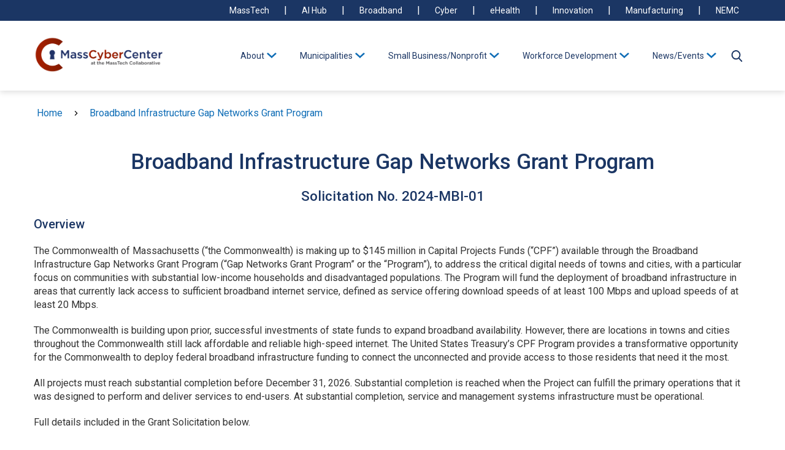

--- FILE ---
content_type: text/html; charset=UTF-8
request_url: https://masscybercenter.org/broadband-infrastructure-gap-networks-grant-program
body_size: 15250
content:


<!DOCTYPE html>
<html lang="en" dir="ltr" prefix="og: https://ogp.me/ns#" class="no-js">
  <head>
    <meta charset="utf-8" />
<link rel="canonical" href="https://masscybercenter.org/broadband-infrastructure-gap-networks-grant-program" />
<meta name="Generator" content="Drupal 10 (https://www.drupal.org)" />
<meta name="MobileOptimized" content="width" />
<meta name="HandheldFriendly" content="true" />
<meta name="viewport" content="width=device-width, initial-scale=1.0" />
<meta http-equiv="x-ua-compatible" content="ie=edge" />
<link rel="icon" href="/themes/custom/ohana/icons/cyber.ico" type="image/vnd.microsoft.icon" />
<script src="/sites/default/files/google_tag/masscybercenter.org/google_tag.script.js?t93qr4" defer></script>

    <title>Broadband Infrastructure Gap Networks Grant Program | MassCyberCenter</title>
    <link rel="stylesheet" media="all" href="/sites/default/files/css/css_esg5xER23ldr8IIyRr8v1HFgptIxXJ4JIskBCQZ9H7k.css?delta=0&amp;language=en&amp;theme=ohana&amp;include=[base64]" />
<link rel="stylesheet" media="all" href="/sites/default/files/css/css_JkGfIvIjhrMqXH4u7-RXLoHVu-ip26zodLiuwA1udh4.css?delta=1&amp;language=en&amp;theme=ohana&amp;include=[base64]" />
<link rel="stylesheet" media="all" href="//fonts.googleapis.com/css2?family=Roboto:wght@300;400;500;600;700;800;900&amp;display=swap" />
<link rel="stylesheet" media="all" href="//use.typekit.net/ojf8oub.css" />
<link rel="stylesheet" media="all" href="/sites/default/files/css/css_h0M54HqIk67WY5hJCBQWan36PxqZSkxwDJfPpBx3jvc.css?delta=4&amp;language=en&amp;theme=ohana&amp;include=[base64]" />

    <script src="https://www.google.com/recaptcha/api.js?hl=en&amp;render=explicit&amp;onload=drupalRecaptchaOnload" async defer></script>

  </head>
  <body class="domain-masstech-org domain-cam-masstech-org domain-innovation-masstech-org domain-masscybercenter-org domain-mehi-masstech-org domain-broadband-masstech-org domain-nemicroelectronics-org path-node not-front node-page node-page--node-type-basic-page">
    <div class="skiplinks">
  <a href="#main-content" class="skiplinks__link visually-hidden focusable">Skip to main content</a>
</div>
    <noscript><iframe src="https://www.googletagmanager.com/ns.html?id=GTM-M7FJBCJ" height="0" width="0" style="display:none;visibility:hidden"></iframe></noscript>
      <div class="dialog-off-canvas-main-canvas" data-off-canvas-main-canvas>
    
<div class="l-page ">
          	




<header class="l-header " role="banner">

	<div class="l-header__wrap">
		<div class="l-header__utility-wrap">
			<section class="l-header__utility container">
						



<section class="utility-nav" aria-label="Utility Navigation">
  <nav class="utility-nav__nav">
          	
			
		<ul class="utility-nav__menu utility-nav__menu-- level--0" >

							
				
				<li class="utility-nav__menu-item menu-item" >
					<a class="utility-nav__menu-link"  href="https://masstech.org" ><span class="utility-nav__link-text">
							MassTech
						</span></a>
				</li>
							
				
				<li class="utility-nav__menu-item menu-item" >
					<a class="utility-nav__menu-link"  href="https://aihub.masstech.org" ><span class="utility-nav__link-text">
							AI Hub
						</span></a>
				</li>
							
				
				<li class="utility-nav__menu-item menu-item" >
					<a class="utility-nav__menu-link"  href="https://broadband.masstech.org" ><span class="utility-nav__link-text">
							Broadband
						</span></a>
				</li>
							
				
				<li class="utility-nav__menu-item menu-item" >
					<a class="utility-nav__menu-link"  href="https://masscybercenter.org" ><span class="utility-nav__link-text">
							Cyber
						</span></a>
				</li>
							
				
				<li class="utility-nav__menu-item menu-item" >
					<a class="utility-nav__menu-link"  href="https://mehi.masstech.org" ><span class="utility-nav__link-text">
							eHealth
						</span></a>
				</li>
							
				
				<li class="utility-nav__menu-item menu-item" >
					<a class="utility-nav__menu-link"  href="https://innovation.masstech.org" ><span class="utility-nav__link-text">
							Innovation
						</span></a>
				</li>
							
				
				<li class="utility-nav__menu-item menu-item" >
					<a class="utility-nav__menu-link"  href="https://cam.masstech.org" ><span class="utility-nav__link-text">
							Manufacturing
						</span></a>
				</li>
							
				
				<li class="utility-nav__menu-item menu-item" >
					<a class="utility-nav__menu-link"  href="https://nemicroelectronics.org" ><span class="utility-nav__link-text">
							NEMC
						</span></a>
				</li>
					</ul>
	
      </nav>
</section>

				</section>
		</div>

		<div class="l-header__primary-wrap">
			<section class="l-header__primary container">
				<div class="l-header__logo">
					    
<a class="site-logo" href="/" title="Home" rel="home">
  


  <figure class="figure "  role="group" >
    <div class="figure__media">  <img loading="lazy" src="/sites/default/files/styles/cke_media_resize_medium/public/2022-03/MassCyberCenter-Logo-atMassTC.png?itok=wXRrmDuS" width="500" height="163" alt="MassCyberCenter at the MassTech Collaborative logo" />


</div>
          <figcaption class="figure__caption"></figcaption>
      </figure>

</a>

  				</div>

				<div class="l-header__navigation" aria-expanded="false">
							
  



<section class="main-nav" aria-label="Main Navigation">
  <nav class="main-nav__nav">
            
      
    <ul class="main-nav__menu main-nav__menu--  level--0" aria-expanded="false" >

              
                <li class="main-nav__menu-item menu-item item-level--0  has-subnav" >
          <button class="main-nav__menu-link has-subnav" attributes="" target="" type="button">About</button>
                        
      
    <ul class="main-nav__subnav level--1" aria-expanded="false" >

              
                <li class="main-nav__menu-item menu-item item-level--1" >
          <a href="/about-masscybercenter" class="main-nav__menu-link" attributes="" target="" data-drupal-link-system-path="node/786">Overview</a>
                  </li>
              
                <li class="main-nav__menu-item menu-item item-level--1" >
          <a href="/massachusetts-cybersecurity-ecosystem" class="main-nav__menu-link" attributes="" target="" data-drupal-link-system-path="node/826">Ecosystem</a>
                  </li>
              
                <li class="main-nav__menu-item menu-item item-level--1" >
          <a href="/about-masscybercenter/cybersecurity-strategy-council" class="main-nav__menu-link" attributes="" target="" data-drupal-link-system-path="node/12016">Strategy Council</a>
                  </li>
              
                <li class="main-nav__menu-item menu-item item-level--1" >
          <a href="/about-masscybercenter/team" class="main-nav__menu-link" attributes="" target="" data-drupal-link-system-path="node/12021">Team</a>
                  </li>
              
                <li class="main-nav__menu-item menu-item item-level--1" >
          <a href="/cybermonth" class="main-nav__menu-link" attributes="" target="" data-drupal-link-system-path="node/21961">Cyber Month</a>
                  </li>
              
                <li class="main-nav__menu-item menu-item item-level--1" >
          <a href="/getinvolved" class="main-nav__menu-link" attributes="" target="" data-drupal-link-system-path="node/1601">Get Involved</a>
                  </li>
          </ul>
  
                  </li>
              
                <li class="main-nav__menu-item menu-item item-level--0  has-subnav" >
          <button class="main-nav__menu-link has-subnav" attributes="" target="" type="button">Municipalities </button>
                        
      
    <ul class="main-nav__subnav level--1" aria-expanded="false" >

              
                <li class="main-nav__menu-item menu-item item-level--1" >
          <a href="/municipalities" class="main-nav__menu-link" attributes="" target="" data-drupal-link-system-path="node/1596">Municipal Cybersecurity</a>
                  </li>
              
                <li class="main-nav__menu-item menu-item item-level--1" >
          <a href="/cyber-resilient-massachusetts" class="main-nav__menu-link" attributes="" target="" data-drupal-link-system-path="node/2106">Cyber Resilient Massachusetts</a>
                  </li>
              
                <li class="main-nav__menu-item menu-item item-level--1" >
          <a href="/cyber-resilient-massachusetts/cyber-resilient-massachusetts-working-group" class="main-nav__menu-link" attributes="" target="" data-drupal-link-system-path="node/861">Cyber Resilient Massachusetts Working Group</a>
                  </li>
              
                <li class="main-nav__menu-item menu-item item-level--1" >
          <a href="/notice-funding-opportunity-cyber-resilient-massachusetts-grant-program" class="main-nav__menu-link" attributes="" target="" data-drupal-link-system-path="node/21211">Cyber Resilient MA Grant</a>
                  </li>
              
                <li class="main-nav__menu-item menu-item item-level--1" >
          <a href="/cyber-resilient-massachusetts/minimum-baseline-cybersecurity-municipalities" class="main-nav__menu-link" attributes="" target="" data-drupal-link-system-path="node/1676">Minimum Baseline of Cybersecurity</a>
                  </li>
              
                <li class="main-nav__menu-item menu-item item-level--1" >
          <a href="/soc-range-initiative" class="main-nav__menu-link" attributes="" target="" data-drupal-link-system-path="node/15446">SOC Range Initiative</a>
                  </li>
              
                <li class="main-nav__menu-item menu-item item-level--1" >
          <a href="/resources-support-cyber-resiliency" class="main-nav__menu-link" attributes="" target="" data-drupal-link-system-path="node/906">Resources</a>
                  </li>
          </ul>
  
                  </li>
              
                <li class="main-nav__menu-item menu-item item-level--0  has-subnav" >
          <button class="main-nav__menu-link has-subnav" attributes="" target="" type="button">Small Business/Nonprofit</button>
                        
      
    <ul class="main-nav__subnav level--1" aria-expanded="false" >

              
                <li class="main-nav__menu-item menu-item item-level--1" >
          <a href="/minimum-baseline-cybersecurity-small-business" class="main-nav__menu-link" attributes="" target="" data-drupal-link-system-path="node/21786">Minimum Baseline for Small Business</a>
                  </li>
              
                <li class="main-nav__menu-item menu-item item-level--1" >
          <a href="/cybersecuredeck" class="main-nav__menu-link" attributes="" target="" data-drupal-link-system-path="node/21231">CyberSecureDeck</a>
                  </li>
              
                <li class="main-nav__menu-item menu-item item-level--1" >
          <a href="/notice-funding-opportunity-cyber-resilient-massachusetts-grant-program" class="main-nav__menu-link" attributes="" target="" data-drupal-link-system-path="node/21211">Cyber Resilient MA Grant</a>
                  </li>
              
                <li class="main-nav__menu-item menu-item item-level--1" >
          <a href="/soc-range-initiative" class="main-nav__menu-link" attributes="" target="" data-drupal-link-system-path="node/15446">SOC Range Initiative</a>
                  </li>
              
                <li class="main-nav__menu-item menu-item item-level--1" >
          <a href="/health-care-provider-cybersecurity-monthly-calls" class="main-nav__menu-link" attributes="" target="" data-drupal-link-system-path="node/14401">Health Care</a>
                  </li>
              
                <li class="main-nav__menu-item menu-item item-level--1" >
          <a href="/resources-support-cyber-resiliency" class="main-nav__menu-link" attributes="" target="" data-drupal-link-system-path="node/906">Resources</a>
                  </li>
          </ul>
  
                  </li>
              
                <li class="main-nav__menu-item menu-item item-level--0  has-subnav" >
          <button class="main-nav__menu-link has-subnav" attributes="" target="" type="button">Workforce Development</button>
                        
      
    <ul class="main-nav__subnav level--1" aria-expanded="false" >

              
                <li class="main-nav__menu-item menu-item item-level--1" >
          <a href="https://jobs.masscybercenter.org/jobs" target="_blank" class="main-nav__menu-link" attributes="">Jobs Board</a>
                  </li>
              
                <li class="main-nav__menu-item menu-item item-level--1" >
          <a href="/notice-funding-opportunity-ace-grant-program" class="main-nav__menu-link" attributes="" target="" data-drupal-link-system-path="node/20271">ACE Talent Grant</a>
                  </li>
              
                <li class="main-nav__menu-item menu-item item-level--1" >
          <a href="/massachusetts-cybersecurity-ecosystem/cybersecurity-training-education-working-group" class="main-nav__menu-link" attributes="" target="" data-drupal-link-system-path="node/1586">Cybersecurity Training &amp; Education Working Group</a>
                  </li>
              
                <li class="main-nav__menu-item menu-item item-level--1" >
          <a href="/soc-range-initiative" class="main-nav__menu-link" attributes="" target="" data-drupal-link-system-path="node/15446">SOC Range Initiative</a>
                  </li>
              
                <li class="main-nav__menu-item menu-item item-level--1" >
          <a href="/cybersecurity-mentorship" class="main-nav__menu-link" attributes="" target="" data-drupal-link-system-path="node/1166">Mentorship Program</a>
                  </li>
              
                <li class="main-nav__menu-item menu-item item-level--1" >
          <a href="/massachusetts-cybersecurity-ecosystem/workforce-development-resources" class="main-nav__menu-link" attributes="" target="" data-drupal-link-system-path="node/13616">Workforce Development Resources</a>
                  </li>
          </ul>
  
                  </li>
              
                <li class="main-nav__menu-item menu-item item-level--0  has-subnav" >
          <button class="main-nav__menu-link has-subnav" attributes="" target="" type="button">News/Events</button>
                        
      
    <ul class="main-nav__subnav level--1" aria-expanded="false" >

              
                <li class="main-nav__menu-item menu-item item-level--1" >
          <a href="/news" class="main-nav__menu-link" attributes="" target="" data-drupal-link-system-path="node/13901">News</a>
                  </li>
              
                <li class="main-nav__menu-item menu-item item-level--1" >
          <a href="/about-masscybercenter/newsletters" class="main-nav__menu-link" attributes="" target="" data-drupal-link-system-path="node/17766">Newsletters</a>
                  </li>
              
                <li class="main-nav__menu-item menu-item item-level--1" >
          <a href="/events" class="main-nav__menu-link" attributes="" target="" data-drupal-link-system-path="node/13906">Events</a>
                  </li>
              
                <li class="main-nav__menu-item menu-item item-level--1" >
          <a href="/add-event" class="main-nav__menu-link" attributes="" target="" data-drupal-link-system-path="node/13391">Add an Event</a>
                  </li>
              
                <li class="main-nav__menu-item menu-item item-level--1" >
          <a href="https://masscybercenter.org/past-events" class="main-nav__menu-link" attributes="" target="">Past Events</a>
                  </li>
          </ul>
  
                  </li>
          </ul>
  
      </nav>
</section>


								



<section class="utility-nav" aria-label="Utility Navigation">
  <nav class="utility-nav__nav">
          	
			
		<ul class="utility-nav__menu utility-nav__menu-- level--0" >

							
				
				<li class="utility-nav__menu-item menu-item" >
					<a class="utility-nav__menu-link"  href="https://masstech.org" ><span class="utility-nav__link-text">
							MassTech
						</span></a>
				</li>
							
				
				<li class="utility-nav__menu-item menu-item" >
					<a class="utility-nav__menu-link"  href="https://aihub.masstech.org" ><span class="utility-nav__link-text">
							AI Hub
						</span></a>
				</li>
							
				
				<li class="utility-nav__menu-item menu-item" >
					<a class="utility-nav__menu-link"  href="https://broadband.masstech.org" ><span class="utility-nav__link-text">
							Broadband
						</span></a>
				</li>
							
				
				<li class="utility-nav__menu-item menu-item" >
					<a class="utility-nav__menu-link"  href="https://masscybercenter.org" ><span class="utility-nav__link-text">
							Cyber
						</span></a>
				</li>
							
				
				<li class="utility-nav__menu-item menu-item" >
					<a class="utility-nav__menu-link"  href="https://mehi.masstech.org" ><span class="utility-nav__link-text">
							eHealth
						</span></a>
				</li>
							
				
				<li class="utility-nav__menu-item menu-item" >
					<a class="utility-nav__menu-link"  href="https://innovation.masstech.org" ><span class="utility-nav__link-text">
							Innovation
						</span></a>
				</li>
							
				
				<li class="utility-nav__menu-item menu-item" >
					<a class="utility-nav__menu-link"  href="https://cam.masstech.org" ><span class="utility-nav__link-text">
							Manufacturing
						</span></a>
				</li>
							
				
				<li class="utility-nav__menu-item menu-item" >
					<a class="utility-nav__menu-link"  href="https://nemicroelectronics.org" ><span class="utility-nav__link-text">
							NEMC
						</span></a>
				</li>
					</ul>
	
      </nav>
</section>

	
				</div>

									

<section class="nav-toggle">
	<button class="nav-toggle-button" role="button" aria-label="MassCyberCenter Header">	<?xml version="1.0" encoding="UTF-8"?>
<svg width="25px" height="19px" viewBox="0 0 25 19" version="1.1" xmlns="http://www.w3.org/2000/svg" xmlns:xlink="http://www.w3.org/1999/xlink">
    <title>78454EDB-9FAE-4DCA-8DEB-066CEC7EBF23</title>
    <g id="Component-Pages" stroke="none" stroke-width="1" fill="none" fill-rule="evenodd">
        <g id="Home-Mobile" transform="translate(-330.000000, -35.000000)" fill="#1B3664">
            <g id="hamburger-menu" transform="translate(330.000000, 35.000000)">
                <rect id="Rectangle" x="0" y="0" width="25" height="3"></rect>
                <rect id="Rectangle-Copy" x="0" y="8" width="25" height="3"></rect>
                <rect id="Rectangle-Copy-2" x="0" y="16" width="25" height="3"></rect>
            </g>
        </g>
    </g>
</svg></button>
</section>
				
									

<section class="search-toggle">
	<button class="search-toggle-button" role="button" aria-label="MassCyberCenter Header">	<?xml version="1.0" encoding="UTF-8"?>
<svg width="13px" height="14px" viewBox="0 0 13 14" version="1.1" xmlns="http://www.w3.org/2000/svg" xmlns:xlink="http://www.w3.org/1999/xlink">
    <title>6DE22A44-7C11-45AA-A577-88FC54E7476C</title>
    <g id="Component-Pages" stroke="none" stroke-width="1" fill="none" fill-rule="evenodd">
        <g id="Home-Mobile" transform="translate(-290.000000, -37.000000)" fill="#FFFFFF" fill-rule="nonzero">
            <g id="search" transform="translate(282.000000, 30.000000)">
                <g transform="translate(8.000000, 7.000000)" id="Shape">
                    <path d="M12.8023435,12.7517818 L9.59762114,9.28631113 C10.4216116,8.26787909 10.8730808,6.98648317 10.8730808,5.65249447 C10.8730808,2.53575817 8.4342015,0 5.4365404,0 C2.4388793,0 0,2.53575817 0,5.65249447 C0,8.76923077 2.4388793,11.3049889 5.4365404,11.3049889 C6.56190426,11.3049889 7.63432095,10.9520767 8.5512053,10.2821332 L11.7802739,13.7739002 C11.915242,13.9196363 12.0967751,14 12.2913087,14 C12.475442,14 12.6501204,13.9270091 12.7827247,13.7942984 C13.0644793,13.5124109 13.0734614,13.0449742 12.8023435,12.7517818 Z M5.4365404,1.47456377 C7.65228517,1.47456377 9.45485286,3.34873433 9.45485286,5.65249447 C9.45485286,7.95625461 7.65228517,9.83042517 5.4365404,9.83042517 C3.22079563,9.83042517 1.41822793,7.95625461 1.41822793,5.65249447 C1.41822793,3.34873433 3.22079563,1.47456377 5.4365404,1.47456377 Z"></path>
                </g>
            </g>
        </g>
    </g>
</svg></button>
</section>				
			</section>
		</div>
		<section class="l-header__global-search" id="global-search" role="search" aria-label="Global Search">
						





  <div class="l-block  views-exposed-form l-block--provider-views l-block--id-views-exposed-filter-blockacquia-site-search-acquia-search-block"  data-drupal-selector="views-exposed-form-acquia-site-search-acquia-search-block">

  
    
          <h2 class="l-block__title visually-hidden" >Search</h2>
        

          <div class="l-block__content" >
    
          <form action="/search" method="get" id="views-exposed-form-acquia-site-search-acquia-search-block" accept-charset="UTF-8">
  

<div class="form-item form-item--textfield form-item--id-search-result js-form-item js-form-type-textfield js-form-item-search-result">
      
<label for="edit-search-result" class="form-item__label">
    Search
      </label>
  
  
  
  

<input data-drupal-selector="edit-search-result" type="text" id="edit-search-result" name="search_result" value="" size="30" maxlength="128" class="form-item__text">


  
  
  
  </div>

<div data-drupal-selector="edit-actions" class="form-actions form-wrapper js-form-wrapper" id="edit-actions">

<input data-drupal-selector="edit-submit-acquia-site-search" type="submit" id="edit-submit-acquia-site-search" value="Search" class="button js-form-submit form-item__submit">
</div>


</form>

  
          </div>
    
  
  </div>

		</section>
	</div>
</header>






  <div class="l-block  l-block--provider-system l-block--id-system-breadcrumb-block" >

  
    
        

          <div class="l-block__content" >
    
          
  


<nav aria-labelledby="breadcrumb-label-6" class="breadcrumb l-constrain" role="navigation">
  <h2 class="breadcrumb__title visually-hidden" id="breadcrumb-label-6">Breadcrumb</h2>
  <ol class="breadcrumb__list">
                  <li class="breadcrumb__item">
                      <a class="breadcrumb__link" href="/">Home</a>
                  </li>
                        <li class="breadcrumb__item">
                      <a class="breadcrumb__link" href="">Broadband Infrastructure Gap Networks Grant Program</a>
                  </li>
            </ol>
</nav>

  
          </div>
    
  
  </div>



    
      <section class="l-highlighted">
      <div class="l-constrain">
    
          




  
    
        

    
              <div data-drupal-messages-fallback class="hidden"></div>
      
    
  

    
        </div>
  </section>

  
  <main id="main-content" class="l-main" role="main" tabindex="-1">
        
    <div class="l-content l-constrain">
  
      
  




<article class="node">
      
  
  <div class="container">
    <div class="l-sidebar ">
  
 
  <div class="l-sidebar__grid">
    
    <div class="l-sidebar__main  no-sidebar ">
                


<section class="wysiwyg">
  <div class="wysiwyg__inner-wrap container">
        
  <h2 class="text-align-center">Broadband Infrastructure Gap Networks Grant Program</h2>

<h4 class="text-align-center">Solicitation No. 2024-MBI-01</h4>

<h5>Overview</h5>

<p>The Commonwealth of Massachusetts (“the Commonwealth) is making up to $145 million in Capital Projects Funds (“CPF”) available through the Broadband Infrastructure Gap Networks Grant Program (“Gap Networks Grant Program” or the “Program”), to address the critical digital needs of towns and cities, with a particular focus on communities with substantial low-income households and disadvantaged populations. The Program will fund the deployment of broadband infrastructure in areas that currently lack access to sufficient broadband internet service, defined as service offering download speeds of at least 100 Mbps and upload speeds of at least 20 Mbps.</p>

<p>The Commonwealth is building upon prior, successful investments of state funds to expand broadband availability. However, there are locations in towns and cities throughout the Commonwealth still lack affordable and reliable high-speed internet. The United States Treasury’s CPF Program provides a transformative opportunity for the Commonwealth to deploy federal broadband infrastructure funding to connect the unconnected and provide access to those residents that need it the most.</p>

<p>All projects must reach substantial completion before December 31, 2026. Substantial completion is reached when the Project can fulfill the primary operations that it was designed to perform and deliver services to end-users. At substantial completion, service and management systems infrastructure must be operational.&nbsp;</p>

<p>Full details included in the Grant Solicitation below.</p>

<h5>Eligible Entities</h5>

<p class="MsoBodyText" style="margin-top:8px; margin-right:12px; margin-left:24px; text-align:justify">The following entities are eligible for grant application submission:</p>

<ul>
	<li>Private entities (e.g., corporations, limited liability companies, general partnerships, limited partnerships, etc.).</li>
	<li>Local governmental entities (e.g., municipalities or municipal light plants that offer broadband service), Native American Indian Tribes, and non-profit organizations.</li>
	<li>Co-operatives, electric co-operatives, and utilities.</li>
	<li>Public Private Partnerships, which are long-term agreements between local government entities and private entities for the delivery and funding of broadband services.</li>
	<li>Other entities that develop and/or operate broadband networks and can demonstrate the experience, capacity and financial resources and stability to satisfy the grant obligations.</li>
</ul>

<h5>Program</h5>

<table border="1" cellpadding="1" cellspacing="1" style="width: 1200px;">
	<tbody>
		<tr>
			<td style="width: 470px;"><strong>Program Lead</strong></td>
			<td style="width: 478px;">Cornell Robinson,&nbsp;<a href="mailto:proposals@masstech.org?subject=2024-MBI-01">proposals (at) masstech.org</a></td>
		</tr>
		<tr>
			<td style="width: 470px;"><strong>Program Launch - Release of Grant Solicitation&nbsp;</strong></td>
			<td style="width: 478px;">October 25, 2023</td>
		</tr>
		<tr>
			<td style="width: 470px;"><span style="font-size:11.0pt"><span style="font-family:&quot;Arial&quot;,sans-serif"><strong>Online Grant Application Opens for Round 2</strong></span></span></td>
			<td style="width: 478px;">
			<p>May 23, 2024</p>
			</td>
		</tr>
	</tbody>
</table>

<h5>Solicitation Round #2 Schedule</h5>

<table border="1" cellpadding="1" cellspacing="1" style="width: 1200px;">
	<tbody>
		<tr>
			<td style="width: 474px;"><strong>Solicitation Round Opens</strong></td>
			<td>May 23, 2024</td>
		</tr>
		<tr>
			<td><strong>Technical Assistance Webinar</strong></td>
			<td>June 7, 2024 at 11:00 A.M.&nbsp; <a data-entity-substitution="file" data-entity-type="file" data-entity-uuid="692ce5f2-f1db-4a5e-b6af-c274a6096333" href="/sites/default/files/2024-06/Bidders%20Conference%20Gap%20Networks%20Round%202%20%286-7-24%29.pdf" rel="noopener" target="_blank" title="Bidders Conference Gap Networks Round 2 (6-7-24).pdf"><strong>Presentation Slides</strong></a> (PDF)<br>
			(<em><span style="color:#ff0000;">Due to technical difficulties a recording was not captured</span>.)</em></td>
		</tr>
		<tr>
			<td><strong>Questions Will Be Accepted and Answered on a Rolling Basis</strong></td>
			<td>Deadline to submit questions is June 12, 2024 at 5:00 P.M. (<span style="color:#ff0000;">corrected</span>)</td>
		</tr>
		<tr>
			<td><strong>Application Round Closes</strong></td>
			<td>Applications must be received by July 2, 2024 at 5:00 P.M.</td>
		</tr>
		<tr>
			<td><strong>Grant Award Notifications</strong></td>
			<td>Fall 2024</td>
		</tr>
	</tbody>
</table>

<h5 class="text-align-center">&nbsp;</h5>

<h5 class="text-align-center"><a class="button" href="https://form.fillout.com/t/jvxKnjkVr9us " rel="noopener" target="_blank">Online Grant Application</a></h5>

<h5><br>
Download Round 2 Grant Documents:</h5>

<ul>
	<li><a href="https://broadband.masstech.org/sites/default/files/2024-05/Gap%20Networks%20Grant%20Program%20Solicitation%20-%20Round%202%20%28final%205_23_24%29.pdf" rel="noopener" target="_blank"><strong>DOWNLOAD GRANT SOLICITATION&nbsp;2024-MBI-01</strong></a>&nbsp;(<span style="color:#ff0000;"><em>updated 5-23-2024</em></span>)</li>
	<li><a href="https://masstech.org/sites/default/files/2024-05/Gap%20Networks%20Grant%20Agreement%20Template%20v2%20clean%20052324.docx" rel="noopener" target="_blank"><strong>DOWNLOAD GAP NETWORKS FEDERALLY FUNDED GRANT AGREEMENT TEMPLATE (DOC)</strong></a>&nbsp;(<span style="color:#ff0000;"><em>updated 5-23-2024</em></span>)</li>
	<li><a data-entity-substitution="file" data-entity-type="file" data-entity-uuid="d3c9413c-e3e2-483d-8e7d-f97785788cc2" href="/sites/default/files/2024-06/Solicitation%202024-MBI-01%20Gap%20Networks%20Program%20Round%202%20-%20Questions%20and%20Answers%20%28002%29.pdf" rel="noopener" target="_blank" title="Solicitation 2024-MBI-01 Gap Networks Program Round 2 - Questions and Answers (002).pdf"><strong>DOWNLOAD QUESTIONS &amp; ANSWERS DOCUMENT</strong> </a>(PDF)&nbsp;</li>
</ul>

<h5>Grant Application Associated Documents:</h5>

<p><u>Forms used in conjunction with the Online Grant Application</u>:</p>

<ul>
	<li><a href="https://broadband.masstech.org/sites/default/files/2024-05/4.%20Project%20Service%20Area%20Overview%20Form%20v3.pdf " rel="noopener" target="_blank"><strong>Project Service Area Overview Form</strong></a>&nbsp;(PDF)&nbsp;- Application&nbsp;Section 4. (<span style="color:#ff0000;"><em>Updated 5-23-24</em></span>)</li>
	<li><a href="https://broadband.masstech.org/sites/default/files/2024-05/5.1%20Support%20of%20Target%20Populations%20and%20Equity%20Form%20v3.pdf " rel="noopener" target="_blank"><strong>Support of Target Populations and Equity Form</strong></a>&nbsp;(PDF) - Application Section 5.1. (<span style="color:#ff0000;"><em>Updated 5-23-24</em></span>)</li>
	<li><a href="https://broadband.masstech.org/sites/default/files/2024-05/5.3%20Project%20Feasibility%20and%20Reasonableness%20Form.pdf " rel="noopener" target="_blank"><strong>Project Feasibility and Reasonableness Form</strong></a>&nbsp;(PDF) - Application Section 5.3.(<span style="color:#ff0000;"><em>Updated 5-23-24</em></span>)</li>
</ul>

<p><u>Attachments used in conjunction with the Online Grant Application</u>:</p>

<ul>
	<li><a href="https://broadband.masstech.org/sites/default/files/2024-05/%5BCompany%20Name%5D_Attachment_4A_Unserved%20and%20Underserved%20%282%29.xlsx "><strong>Unserved and Underserved Template</strong></a> (Excel) - Application Section 4. b)&nbsp;&nbsp;</li>
	<li><a href="https://broadband.masstech.org/sites/default/files/2024-05/%5BCompany%20Name%5D_Attachment_4C_Broadband%20Technology%20Type.xlsx  "><strong>Broadband Technology Type Template</strong></a> (Excel) - Application Section 4. f)&nbsp;</li>
	<li><a href="https://broadband.masstech.org/sites/default/files/2024-05/%5BCompany%20Name%5D_Attachment_4D_Overbuild.xlsx  "><strong>Overbuild Template</strong></a> (Excel) - Application Section 4. g)&nbsp;</li>
	<li><strong><a href="https://broadband.masstech.org/sites/default/files/2024-05/%5BCompany%20Name%5D_Attachment_5.1A_List%20of%20Municipalities.xlsx  ">List of Municipalities Template</a> </strong>(Excel) - Application Section 5.1.1. b)&nbsp;</li>
	<li><a href="https://broadband.masstech.org/sites/default/files/2024-05/%5BCompany%20Name%5D_Attachment_5.1D%20Proposed%20BSL%20List%20Final.xlsx  "><strong>Proposed BSL List Template</strong></a> (Excel) - Application Section 5.1.1. e)&nbsp;</li>
	<li><a href="https://broadband.masstech.org/sites/default/files/2024-05/%5BCompany%20Name%5D_Attachment_5.1E_Speed%20Tiers%20%282%29.xlsx "><strong>Speed Tiers Template</strong></a> (Excel) – Application Section 5.1.2. e)&nbsp;</li>
	<li><a href="https://broadband.masstech.org/sites/default/files/2024-05/%5BCompany%20Name%5D_Attachment_5.1F_Extent%20of%20Low%20Income%20%282%29.xlsx "><strong>Extent of Low Income Template</strong></a> (Excel) - Application Section 5.1.3. f)&nbsp;</li>
	<li><a href="https://broadband.masstech.org/sites/default/files/2024-05/%5BCompany%20Name%5D_Attachment_5.3D_Funding%20Match.xlsx  "><strong>Funding Match Template</strong></a> (Excel) - Application Section 5.3.1. a)&nbsp;</li>
	<li><a href="https://broadband.masstech.org/sites/default/files/2024-05/%5BCompany%20Name%5D_Attachment_5.3E_Project%20Timeline%20%282%29.xlsx "><strong>Project Timeline Template</strong></a> (Excel) - Application&nbsp;Section 5.3.2. a)&nbsp;</li>
	<li><a href="https://broadband.masstech.org/sites/default/files/2024-05/%5BCompany%20Name%5D_Attachment_5.3F_Project%20Milestones%20Table.xlsx  "><strong>Project Milestones Table Template</strong></a> (Excel) - Application&nbsp;Section 5.3.2. c)</li>
	<li><a href="https://broadband.masstech.org/sites/default/files/2024-05/%5BCompany%20Name%5D_Attachment_5.3G_Project%20Costs%20%283%29.xlsx "><strong>Project Costs Template</strong></a> (Excel) - Application Section 5.3.4. a)&nbsp;</li>
	<li><a href="https://broadband.masstech.org/sites/default/files/2024-05/%5BCompany%20Name%5D_Attachment_5.3H_Budget%20Summary.xlsx  "><strong>Budget Summary Template</strong></a> (Excel) - Application&nbsp;Section 5.3.4. b)&nbsp;</li>
</ul>

<p><u>Eligible Round 2 Broadband Serviceable Locations (BSL</u>):</p>

<ul>
	<li><strong><a href="https://broadband.masstech.org/sites/default/files/2024-05/Gap%20Networks%20Round2_BSLv4%20Eligibility%20List.zip ">BSL Eligibly List</a> </strong>(Zip File) - The BSL Eligibility List is to be used in preparing grant applications and must be used in conjunction with the Proposed BSL List Template explained in the Online Grant Application in Section 5.1.1. e and will require a NTIA Fabric Tier D license from CostQuest.</li>
</ul>

<h5>Round 1 Archive:</h5>

<h5>Solicitation Round #1 Schedule</h5>

<table border="1" cellpadding="1" cellspacing="1" style="width: 1200px;">
	<thead>
	</thead>
	<tbody>
		<tr>
			<td style="width: 474px;"><strong>Solicitation Round Opens</strong></td>
			<td>October 25, 2023</td>
		</tr>
		<tr>
			<td><strong>Technical Assistance Webinar</strong></td>
			<td>November 17, 2023 at 2:00 P.M.&nbsp;<br>
			<strong><a href="https://vimeo.com/886526419?share=copy" rel="noopener" target="_blank" title="Gap Networks Webinar Recording (Video)">Recording </a></strong>(Video) |&nbsp; <strong><a data-entity-substitution="file" data-entity-type="file" data-entity-uuid="6dddae1c-3e24-4c3b-87a4-5844149014e5" href="/sites/default/files/2023-11/Presentation%20-%20Gap%20Networks%20Grant%20Program%20Webinar%20%2811-17-23%29.pdf" rel="noopener" target="_blank" title="Presentation - Gap Networks Grant Program Webinar (11-17-23).pdf">Presentation Slides</a></strong> (PDF)</td>
		</tr>
		<tr>
			<td><strong>Questions Will Be Accepted and Answered on a Rolling Basis</strong></td>
			<td>Deadline to submit questions is November 22, 2023 at 5:00 P.M.</td>
		</tr>
		<tr>
			<td><strong>Application Round Closes</strong></td>
			<td>Applications must be received by December 11, 2023 at 5:00 P.M.&nbsp;</td>
		</tr>
		<tr>
			<td><strong>Grant Award Notifications</strong></td>
			<td>April 2024</td>
		</tr>
	</tbody>
</table>

<h5>Archived Round 1 Grant Documents:</h5>

<ul>
	<li><a data-entity-substitution="file" data-entity-type="file" data-entity-uuid="e9fca217-723e-4924-8550-764720f3b0ef" href="/sites/default/files/2023-11/2024_MBI_01%20Amendment%201.pdf" rel="noopener" target="_blank" title="2024_MBI_01 Amendment 1.pdf"><strong>DOWNLOAD 2024-MBI-01 AMENDMENT 1 (PDF)</strong></a>&nbsp;</li>
	<li><a data-entity-substitution="file" data-entity-type="file" data-entity-uuid="f3dabf0c-f4fd-42f5-bcc5-122f276561b3" href="/sites/default/files/2023-11/Amendment%202%20Gap%20Networks%20Grant%20Program%202024-MBI-01.pdf" rel="noopener" target="_blank" title="Amendment 2 Gap Networks Grant Program 2024-MBI-01.pdf"><strong>DOWNLOAD 2024-MBI-01 AMENDMENT 2 (PDF)</strong></a></li>
	<li><a data-entity-substitution="file" data-entity-type="file" data-entity-uuid="9cb0ce9a-0121-4346-a26a-d5f4b89a0a9b" href="/sites/default/files/2023-11/Gap%20Networks%20Grant%20Application%20Overview%20and%20Requirements.pdf" rel="noopener" target="_blank" title="Gap Networks Grant Application Overview and Requirements.pdf"><strong>DOWNLOAD GRANT APPLICATION OVERVIEW AND REQUIREMENTS (PDF)</strong></a></li>
	<li><strong><a href="https://broadband.masstech.org/sites/default/files/2023-12/Soliciatation%202024-MBI-01%20Gap%20Networks%20Grant%20Program_Questions%20and%20Answers%20Batch%231.pdf" rel="noopener" target="_blank">DOWNLOAD 2024-MBI-01 QUESTIONS AND ANSWERS DOCUMENT BATCH #1 (PDF)</a>&nbsp;</strong></li>
	<li><a data-entity-substitution="file" data-entity-type="file" data-entity-uuid="381067b9-128a-4f27-ad1c-065a09103d08" href="/sites/default/files/2023-12/Solicitation%202024-MBI-01%20Gap%20Networks%20Grant%20Program%20-%20Questions%20and%20Answers%20Batch%20%232.pdf" rel="noopener" target="_blank" title="Solicitation 2024-MBI-01 Gap Networks Grant Program - Questions and Answers Batch #2.pdf"><strong>DOWNLOAD 2024-MBI-01 QUESTIONS AND ANSWERS DOCUMENT BATCH #2 (PDF)</strong></a>&nbsp;</li>
	<li><a data-entity-substitution="file" data-entity-type="file" data-entity-uuid="d17232cd-8f27-4ea5-8d02-960d31e184c7" href="/sites/default/files/2023-12/Solicitation%202024-MBI-01%20Gap%20Networks%20Program%20-%20Questions%20and%20Answers%20Batch%20%233.pdf" rel="noopener" target="_blank" title="Solicitation 2024-MBI-01 Gap Networks Program - Questions and Answers Batch #3.pdf"><strong>DOWNLOAD&nbsp;2024-MBI-01 QUESTIONS AND ANSWERS DOCUMENT BATCH #3 (PDF)&nbsp;</strong></a></li>
</ul>


    </div>
</section>


          </div>
  </div>

  
  </div>

      </div>
</article>


<div id="block-masscybercenternewslettersignup" class="popup-block">
      




<div class="field  field--name-field-form field--type-webform field--label-above"  data-field-name="field_form">
			<div class="field__label" >Form</div>
	
			<div class="field__content"><form class="webform-submission-form webform-submission-add-form webform-submission-cyber-subscribe-action-form webform-submission-cyber-subscribe-action-add-form webform-submission-cyber-subscribe-action-block_content-161-form webform-submission-cyber-subscribe-action-block_content-161-add-form webform-submission-cyber-subscribe-action-block-content-161-add-form js-webform-details-toggle webform-details-toggle" data-drupal-selector="webform-submission-cyber-subscribe-action-block-content-161-add-form" action="/broadband-infrastructure-gap-networks-grant-program" method="post" id="webform-submission-cyber-subscribe-action-block-content-161-add-form" accept-charset="UTF-8">
  
  
<label data-drupal-selector="edit-sign-up-for-our-newsletter" for="edit-sign-up-for-our-newsletter" class="form-item__label">
    Sign Up For the MassCyberCenter Newsletter
      </label>

<div id="edit-markup" class="form-item form-item--webform-markup form-item--id-markup js-form-item js-form-type-webform-markup js-form-item-markup has-no-label">
  
  
  
  Get MassCyberCenter news from the Massachusetts Technology Collaborative in your inbox.

  
  
  
  </div>


<div class="form-item form-item--textfield form-item--id-first-name js-form-item js-form-type-textfield js-form-item-first-name">
      
<label for="edit-first-name" class="form-item__label">
    First Name
      </label>
  
  
  
  

<input data-drupal-selector="edit-first-name" type="text" id="edit-first-name" name="first_name" value="" size="60" maxlength="255" class="form-item__text">


  
  
  
  </div>


<div class="form-item form-item--textfield form-item--id-last-name js-form-item js-form-type-textfield js-form-item-last-name">
      
<label for="edit-last-name" class="form-item__label">
    Last Name
      </label>
  
  
  
  

<input data-drupal-selector="edit-last-name" type="text" id="edit-last-name" name="last_name" value="" size="60" maxlength="255" class="form-item__text">


  
  
  
  </div>


<div class="form-item form-item--textfield form-item--id-title js-form-item js-form-type-textfield js-form-item-title">
      
<label for="edit-title" class="form-item__label">
    Title
      </label>
  
  
  
  

<input data-drupal-selector="edit-title" type="text" id="edit-title" name="title" value="" size="60" maxlength="255" class="form-item__text">


  
  
  
  </div>


<div class="form-item form-item--textfield form-item--id-company js-form-item js-form-type-textfield js-form-item-company">
      
<label for="edit-company" class="form-item__label">
    Company
      </label>
  
  
  
  

<input data-drupal-selector="edit-company" type="text" id="edit-company" name="company" value="" size="60" maxlength="255" class="form-item__text">


  
  
  
  </div>


<div class="form-item form-item--email form-item--id-email js-form-item js-form-type-email js-form-item-email">
      
<label for="edit-email" class="form-item__label is-required js-form-required">
    Email
          <span class="form-item__required-marker"><span class="visually-hidden">This field is required.</span></span>
      </label>
  
  
  
  

<input data-webform-required-error="Email Address is required" data-drupal-selector="edit-email" type="email" id="edit-email" name="email" value="" size="60" maxlength="254" class="form-item__email" required="required" aria-required="true">


  
  
  
  </div>


                    <fieldset  data-drupal-selector="edit-captcha" class="captcha captcha-type-challenge--recaptcha" data-nosnippet>
          <legend class="captcha__title js-form-required form-required">
            CAPTCHA
          </legend>
                  <div class="captcha__element">
            

<input data-drupal-selector="edit-captcha-sid" type="hidden" name="captcha_sid" value="103657196" class="form-item__hidden">


<input data-drupal-selector="edit-captcha-token" type="hidden" name="captcha_token" value="fJfPiDIvh0i7OKmpxFiQSD_kYnHIUDfh70JdE-JeLZM" class="form-item__hidden">


<input data-drupal-selector="edit-captcha-response" type="hidden" name="captcha_response" value="" class="form-item__hidden">
<div class="g-recaptcha" data-sitekey="6LcCJVEUAAAAAG1fNvg-fNC_MSqFQ7ZGwyK_q7fY" data-theme="light" data-type="image"></div>

<input data-drupal-selector="edit-captcha-cacheable" type="hidden" name="captcha_cacheable" value="1" class="form-item__hidden">

          </div>
                      <div class="captcha__description description">This question is for testing whether or not you are a human visitor and to prevent automated spam submissions.</div>
                              </fieldset>
            

<div id="edit-markup-01" class="form-item form-item--webform-markup form-item--id-markup-01 js-form-item js-form-type-webform-markup js-form-item-markup-01 has-no-label">
  
  
  
  By submitting this form, you are consenting to receive marketing emails from: Massachusetts Technology Collaborative, 75 North Drive, Westborough, MA, 01581, US, https://www.masstech.org.

  
  
  
  </div>

<div data-drupal-selector="edit-actions" class="form-actions webform-actions form-wrapper js-form-wrapper" id="edit-actions--2">

<input class="webform-button--submit button button--primary js-form-submit form-item__submit" data-drupal-selector="edit-actions-submit" type="submit" id="edit-actions-submit" name="op" value="Sign Up">

</div>


<div id="edit-processed-text" class="form-item form-item--processed-text form-item--id- js-form-item js-form-type-processed-text js-form-item- has-no-label">
  
  
  
  <p><a href="/">No thanks, please take me to the website.&nbsp;</a></p>


  
  
  
  </div>


<input data-drupal-selector="edit-honeypot-time" type="hidden" name="honeypot_time" value="BaSIvHeZVxYsiy76tgSYJmNRGwy2na7-WjOPiJlQaok" class="form-item__hidden">


<input autocomplete="off" data-drupal-selector="form-hmyf7ssoms8e4ssqxkfwhfxcbn2djdua3w1ofaztbds" type="hidden" name="form_build_id" value="form-hmYF7SsoMS8E4SSQXKfwHfxCBn2DJDuA3w1OFAztBDs" class="form-item__hidden">


<input data-drupal-selector="edit-webform-submission-cyber-subscribe-action-block-content-161-add-form" type="hidden" name="form_id" value="webform_submission_cyber_subscribe_action_block_content_161_add_form" class="form-item__hidden">

<div class="url-textfield form-wrapper js-form-wrapper" style="display: none !important;">

<div class="form-item form-item--textfield form-item--id-url js-form-item js-form-type-textfield js-form-item-url">
      
<label for="edit-url" class="form-item__label">
    Leave this field blank
      </label>
  
  
  
  

<input autocomplete="off" data-drupal-selector="edit-url" type="text" id="edit-url" name="url" value="" size="20" maxlength="128" class="form-item__text">


  
  
  
  </div>
</div>


  
</form>
</div>
	</div>

  </div>

  
  </div>

    
    </main>

      	



<footer class="footer " role="footer">
  <div class="container footer__outter-wrapper secondary-logo">
    <div class="footer__inner-wrap container footer__inner-top l-grid l-grid--2col">
      <div class="footer__logo">
            
  


  <figure class="figure "  role="group" >
    <div class="figure__media">  <img loading="lazy" src="/sites/default/files/styles/large/public/2022-04/MCC-KO-Logo-WebFooter.png?itok=K7ZLJXKJ" width="480" height="185" alt="MassCyberCenter Logo" />


</div>
          <figcaption class="figure__caption"></figcaption>
      </figure>


        </div>

      <div class="footer__newsletter">
            




<div class="field  field--name-field-connected-form field--type-text-long field--label-hidden"  data-field-name="field_connected_form">
	
			<div class="field__content"><p><a class="button button--primary newsletter-popup" href="/">Sign Up for Our Newsletter</a></p>
</div>
	</div>

        </div>
    </div>

    <div class="footer__inner-wrap container footer__inner-middle l-grid l-grid--2col">
      <nav class="footer__links">
            
<ul class="footer__links-list">
      <li class="footer__links-list-item"><a href="/connect-masscybercenter">Contact</a></li>
      <li class="footer__links-list-item"><a href="/procurements-and-grants">Procurement</a></li>
      <li class="footer__links-list-item"><a href="/news-and-updates/public-notices">Public Notices</a></li>
      <li class="footer__links-list-item"><a href="/privacy-policy">Privacy Policy</a></li>
      <li class="footer__links-list-item"><a href="/accessibility">Accessibility</a></li>
  </ul>

        </nav>

      <div class="footer__addresses">
            
<div class="address-wrapper">
  <p>Main Campus:<br />
75 North Drive<br />
Westborough, MA 01581<br />
(508) 870-0312</p>
</div>
<div class="address-wrapper">
  <p>Boston Office:<br />
2 Center Plaza, Suite 200<br />
Boston, MA 02108<br />
(617) 371-3999</p>
</div>

        </div>
    </div>

    <div class="footer__inner-wrap container footer__inner-bottom l-grid l-grid--2col">
      <div class="footer__social-links">
                    
<ul class="footer__social-links-list">
          
    <li class="footer__social-links-list-item">
      <a class="footer__social-link"   href="mailto:masscybercenter@masstech.org">
        <span class="visually-hidden">Visit our page (opens in new tab)</span>
                  	<?xml version="1.0" ?><!DOCTYPE svg  PUBLIC '-//W3C//DTD SVG 1.1//EN'  'http://www.w3.org/Graphics/SVG/1.1/DTD/svg11.dtd'><svg enable-background="new -0.709 -27.689 141.732 141.732" height="141.732px" id="Livello_1" version="1.1" viewBox="-0.709 -27.689 141.732 141.732" width="141.732px" xml:space="preserve" xmlns="http://www.w3.org/2000/svg" xmlns:xlink="http://www.w3.org/1999/xlink"><g id="Livello_106"><path d="M90.854,43.183l39.834,34.146l-3.627,3.627L86.924,46.552L70.177,60.907L53.626,46.719L13.693,80.951l-3.807-3.807   L49.5,43.182L9.68,9.044l3.627-3.627l56.676,48.587L82.8,43.016l-0.035-0.032h0.073l43.829-37.575l3.811,3.811L90.854,43.183z    M140.314,80.96V5.411c0-2.988-2.416-5.411-5.396-5.411c-0.021,0-0.041,0.003-0.062,0.004C134.835,0.003,134.814,0,134.793,0   c-0.333,0-0.655,0.035-0.975,0.098V0.018H11.158V0.01H5.564C5.508,0.007,5.453,0,5.396,0C5.376,0,5.355,0.003,5.334,0.004   C5.312,0.003,5.293,0,5.271,0C2.359,0,0,2.366,0,5.284c0,0.021,0.003,0.042,0.003,0.063C0.003,5.368,0,5.39,0,5.411V80.96   c0,2.979,2.416,5.396,5.396,5.396h129.521C137.898,86.355,140.314,83.939,140.314,80.96"/></g><g id="Livello_1_1_"/></svg>
              </a>
    </li>
          
    <li class="footer__social-links-list-item">
      <a class="footer__social-link"   href="https://twitter.com/Mass_Tech">
        <span class="visually-hidden">Visit our page (opens in new tab)</span>
                  	<?xml version="1.0" ?><svg xmlns="http://www.w3.org/2000/svg" xmlns:xlink="http://www.w3.org/1999/xlink" version="1.1" id="Layer_1" width="24px" height="24px" viewBox="0 0 24 24" style="enable-background:new 0 0 24 24;" xml:space="preserve"><path d="M14.095479,10.316482L22.286354,1h-1.940718l-7.115352,8.087682L7.551414,1H1l8.589488,12.231093L1,23h1.940717  l7.509372-8.542861L16.448587,23H23L14.095479,10.316482z M11.436522,13.338465l-0.871624-1.218704l-6.924311-9.68815h2.981339  l5.58978,7.82155l0.867949,1.218704l7.26506,10.166271h-2.981339L11.436522,13.338465z"/></svg>
              </a>
    </li>
          
    <li class="footer__social-links-list-item">
      <a class="footer__social-link"   href="https://linkedin.com/company/massachusetts-technology-collaborative/">
        <span class="visually-hidden">Visit our page (opens in new tab)</span>
                  	<?xml version="1.0" ?><!DOCTYPE svg  PUBLIC '-//W3C//DTD SVG 1.1//EN'  'http://www.w3.org/Graphics/SVG/1.1/DTD/svg11.dtd'><svg height="100%" style="fill-rule:evenodd;clip-rule:evenodd;stroke-linejoin:round;stroke-miterlimit:2;" version="1.1" viewBox="0 0 512 512" width="100%" xml:space="preserve" xmlns="http://www.w3.org/2000/svg" xmlns:serif="http://www.serif.com/" xmlns:xlink="http://www.w3.org/1999/xlink"><path d="M473.305,-1.353c20.88,0 37.885,16.533 37.885,36.926l0,438.251c0,20.393 -17.005,36.954 -37.885,36.954l-436.459,0c-20.839,0 -37.773,-16.561 -37.773,-36.954l0,-438.251c0,-20.393 16.934,-36.926 37.773,-36.926l436.459,0Zm-37.829,436.389l0,-134.034c0,-65.822 -14.212,-116.427 -91.12,-116.427c-36.955,0 -61.739,20.263 -71.867,39.476l-1.04,0l0,-33.411l-72.811,0l0,244.396l75.866,0l0,-120.878c0,-31.883 6.031,-62.773 45.554,-62.773c38.981,0 39.468,36.461 39.468,64.802l0,118.849l75.95,0Zm-284.489,-244.396l-76.034,0l0,244.396l76.034,0l0,-244.396Zm-37.997,-121.489c-24.395,0 -44.066,19.735 -44.066,44.047c0,24.318 19.671,44.052 44.066,44.052c24.299,0 44.026,-19.734 44.026,-44.052c0,-24.312 -19.727,-44.047 -44.026,-44.047Z" style="fill-rule:nonzero;"/></svg>
              </a>
    </li>
          
    <li class="footer__social-links-list-item">
      <a class="footer__social-link"   href="https://www.instagram.com/masstechcollaborative/">
        <span class="visually-hidden">Visit our page (opens in new tab)</span>
                  	<svg xmlns="http://www.w3.org/2000/svg" shape-rendering="geometricPrecision" text-rendering="geometricPrecision" image-rendering="optimizeQuality" fill-rule="evenodd" clip-rule="evenodd" viewBox="0 0 512 512"><path fill-rule="nonzero" d="M170.663 256.157c-.083-47.121 38.055-85.4 85.167-85.482 47.121-.092 85.407 38.029 85.499 85.159.091 47.13-38.047 85.4-85.176 85.492-47.112.09-85.399-38.039-85.49-85.169zm-46.108.092c.141 72.602 59.106 131.327 131.69 131.185 72.592-.14 131.35-59.089 131.209-131.691-.141-72.577-59.114-131.336-131.715-131.194-72.585.141-131.325 59.114-131.184 131.7zm237.104-137.092c.033 16.954 13.817 30.682 30.772 30.649 16.961-.034 30.689-13.811 30.664-30.765-.033-16.954-13.818-30.69-30.78-30.656-16.962.033-30.689 13.818-30.656 30.772zm-208.696 345.4c-24.958-1.086-38.511-5.234-47.543-8.709-11.961-4.628-20.496-10.177-29.479-19.093-8.966-8.951-14.532-17.461-19.202-29.397-3.508-9.033-7.73-22.569-8.9-47.527-1.269-26.983-1.559-35.078-1.683-103.433-.133-68.338.116-76.434 1.294-103.441 1.069-24.941 5.242-38.512 8.709-47.536 4.628-11.977 10.161-20.496 19.094-29.478 8.949-8.983 17.459-14.532 29.403-19.202 9.025-3.526 22.561-7.715 47.511-8.9 26.998-1.278 35.085-1.551 103.423-1.684 68.353-.133 76.448.108 103.456 1.294 24.94 1.086 38.51 5.217 47.527 8.709 11.968 4.628 20.503 10.145 29.478 19.094 8.974 8.95 14.54 17.443 19.21 29.413 3.524 8.999 7.714 22.552 8.892 47.494 1.285 26.998 1.576 35.094 1.7 103.432.132 68.355-.117 76.451-1.302 103.442-1.087 24.957-5.226 38.52-8.709 47.56-4.629 11.953-10.161 20.488-19.103 29.471-8.941 8.949-17.451 14.531-29.403 19.201-9.009 3.517-22.561 7.714-47.494 8.9-26.998 1.269-35.086 1.56-103.448 1.684-68.338.133-76.424-.124-103.431-1.294zM149.977 1.773c-27.239 1.286-45.843 5.648-62.101 12.019-16.829 6.561-31.095 15.353-45.286 29.603C28.381 57.653 19.655 71.944 13.144 88.79c-6.303 16.299-10.575 34.912-11.778 62.168C.172 178.264-.102 186.973.031 256.489c.133 69.508.439 78.234 1.741 105.548 1.302 27.231 5.649 45.827 12.019 62.092 6.569 16.83 15.353 31.089 29.611 45.289 14.25 14.2 28.55 22.918 45.404 29.438 16.282 6.294 34.902 10.583 62.15 11.777 27.305 1.203 36.022 1.468 105.521 1.336 69.532-.133 78.25-.44 105.555-1.734 27.239-1.302 45.826-5.664 62.1-12.019 16.829-6.585 31.095-15.353 45.288-29.611 14.191-14.251 22.917-28.55 29.428-45.404 6.304-16.282 10.592-34.904 11.777-62.134 1.195-27.323 1.478-36.049 1.344-105.557-.133-69.516-.447-78.225-1.741-105.522-1.294-27.256-5.657-45.844-12.019-62.118-6.577-16.829-15.352-31.08-29.602-45.288-14.25-14.192-28.55-22.935-45.404-29.429-16.29-6.304-34.903-10.6-62.15-11.778C333.747.164 325.03-.101 255.506.031c-69.507.133-78.224.431-105.529 1.742z"/></svg>
              </a>
    </li>
          
    <li class="footer__social-links-list-item">
      <a class="footer__social-link"   href="https://www.threads.net/@masstechcollaborative">
        <span class="visually-hidden">Visit our page (opens in new tab)</span>
                  	<svg aria-label="Threads" viewBox="0 0 192 192" xmlns="http://www.w3.org/2000/svg"><path class="x19hqcy" d="M141.537 88.9883C140.71 88.5919 139.87 88.2104 139.019 87.8451C137.537 60.5382 122.616 44.905 97.5619 44.745C97.4484 44.7443 97.3355 44.7443 97.222 44.7443C82.2364 44.7443 69.7731 51.1409 62.102 62.7807L75.881 72.2328C81.6116 63.5383 90.6052 61.6848 97.2286 61.6848C97.3051 61.6848 97.3819 61.6848 97.4576 61.6855C105.707 61.7381 111.932 64.1366 115.961 68.814C118.893 72.2193 120.854 76.925 121.825 82.8638C114.511 81.6207 106.601 81.2385 98.145 81.7233C74.3247 83.0954 59.0111 96.9879 60.0396 116.292C60.5615 126.084 65.4397 134.508 73.775 140.011C80.8224 144.663 89.899 146.938 99.3323 146.423C111.79 145.74 121.563 140.987 128.381 132.296C133.559 125.696 136.834 117.143 138.28 106.366C144.217 109.949 148.617 114.664 151.047 120.332C155.179 129.967 155.42 145.8 142.501 158.708C131.182 170.016 117.576 174.908 97.0135 175.059C74.2042 174.89 56.9538 167.575 45.7381 153.317C35.2355 139.966 29.8077 120.682 29.6052 96C29.8077 71.3178 35.2355 52.0336 45.7381 38.6827C56.9538 24.4249 74.2039 17.11 97.0132 16.9405C119.988 17.1113 137.539 24.4614 149.184 38.788C154.894 45.8136 159.199 54.6488 162.037 64.9503L178.184 60.6422C174.744 47.9622 169.331 37.0357 161.965 27.974C147.036 9.60668 125.202 0.195148 97.0695 0H96.9569C68.8816 0.19447 47.2921 9.6418 32.7883 28.0793C19.8819 44.4864 13.2244 67.3157 13.0007 95.9325L13 96L13.0007 96.0675C13.2244 124.684 19.8819 147.514 32.7883 163.921C47.2921 182.358 68.8816 191.806 96.9569 192H97.0695C122.03 191.827 139.624 185.292 154.118 170.811C173.081 151.866 172.51 128.119 166.26 113.541C161.776 103.087 153.227 94.5962 141.537 88.9883ZM98.4405 129.507C88.0005 130.095 77.1544 125.409 76.6196 115.372C76.2232 107.93 81.9158 99.626 99.0812 98.6368C101.047 98.5234 102.976 98.468 104.871 98.468C111.106 98.468 116.939 99.0737 122.242 100.233C120.264 124.935 108.662 128.946 98.4405 129.507Z"></path></svg>

              </a>
    </li>
  </ul>

        </div>

      <div class="footer__copyright">
            
  <p><a class="footer-copyright-link" href="/privacy-policy">Privacy Policy</a> <a class="footer-copyright-link" href="/accessibility">Accessibility</a> © 2025 Massachusetts Technology Collaborative</p>

        </div>
    </div>
  
          <div class="footer__inner-wrap footer-logo">
                  <a href="https://masstech.org/news/masstech-ceo-ranks-no-76-among-leading-women-led-businesses-massachusetts">
        
        


  <figure class="figure "  role="group" >
    <div class="figure__media">  <img loading="lazy" src="/sites/default/files/styles/large/public/2025-10/25th-Anniversary-Top100-WomenLed%20logo.png?itok=lRCBXbSa" width="480" height="480" alt="25th Anniversary Top100 Women Led Businesses Seal" />


</div>
          <figcaption class="figure__caption"></figcaption>
      </figure>

        
                  </a>
              </div>
      </div>
</footer>


  </div>

  </div>

    
    <script type="application/json" data-drupal-selector="drupal-settings-json">{"path":{"baseUrl":"\/","pathPrefix":"","currentPath":"node\/17061","currentPathIsAdmin":false,"isFront":false,"currentLanguage":"en"},"pluralDelimiter":"\u0003","suppressDeprecationErrors":true,"simple_popup_blocks":{"settings":[{"langcode":"en","uid":"broadbandnewslettersignup","type":0,"css_selector":"1","identifier":"block-broadbandnewslettersignup","layout":"5","visit_counts":"0","overlay":"1","trigger_method":"1","trigger_selector":".newsletter-popup","delay":0,"enable_escape":"1","trigger_width":null,"minimize":false,"close":"1","use_time_frequency":false,"time_frequency":"3600","show_minimized_button":false,"width":"400","cookie_expiry":"100","status":"1"},{"langcode":"en","uid":"camnewslettersignup","type":0,"css_selector":"1","identifier":"block-camnewslettersignup","layout":"5","visit_counts":"0","overlay":"1","trigger_method":"1","trigger_selector":".newsletter-popup","delay":0,"enable_escape":"1","trigger_width":null,"minimize":false,"close":"1","use_time_frequency":false,"time_frequency":"3600","show_minimized_button":false,"width":"400","cookie_expiry":"100","status":"1"},{"langcode":"en","uid":"innovationnewslettersignup","type":0,"css_selector":"1","identifier":"block-inovationnewslettersignup","layout":"5","visit_counts":"0","overlay":"1","trigger_method":"1","trigger_selector":".newsletter-popup","delay":0,"enable_escape":"1","trigger_width":null,"minimize":false,"close":"1","use_time_frequency":false,"time_frequency":"3600","show_minimized_button":false,"width":"400","cookie_expiry":"100","status":"1"},{"langcode":"en","uid":"inovationnewslettersignup","type":0,"css_selector":"1","identifier":"block-inovationnewslettersignup","layout":"5","visit_counts":"0","overlay":"1","trigger_method":"1","trigger_selector":".newsletter-popup","delay":0,"enable_escape":"1","trigger_width":null,"minimize":false,"close":"1","use_time_frequency":false,"time_frequency":"3600","show_minimized_button":false,"width":"400","cookie_expiry":"100","status":"1"},{"uid":"maaihubnewslettersignup","type":0,"css_selector":"1","identifier":"block-ohana-maaihubnewslettersignup","layout":"5","visit_counts":"0","overlay":"1","trigger_method":"1","trigger_selector":".newsletter-popup","delay":0,"enable_escape":"1","trigger_width":null,"minimize":false,"close":"1","use_time_frequency":false,"time_frequency":"3600","show_minimized_button":false,"width":"400","cookie_expiry":"100","status":"1"},{"langcode":"en","uid":"masscybercenternewslettersignup","type":0,"css_selector":"1","identifier":"block-masscybercenternewslettersignup","layout":"5","visit_counts":"0","overlay":"1","trigger_method":"1","trigger_selector":".newsletter-popup","delay":0,"enable_escape":"1","trigger_width":null,"minimize":false,"close":"1","use_time_frequency":false,"time_frequency":"3600","show_minimized_button":false,"width":"400","cookie_expiry":"100","status":"1"},{"langcode":"en","uid":"massmakesnewslettersignup","type":0,"css_selector":"1","identifier":"block-massmakesnewslettersignup","layout":"5","visit_counts":"0","overlay":"1","trigger_method":"1","trigger_selector":".newsletter-popup","delay":0,"enable_escape":"1","trigger_width":null,"minimize":false,"close":"1","use_time_frequency":false,"time_frequency":"3600","show_minimized_button":false,"width":"400","cookie_expiry":"100","status":"1"},{"langcode":"en","uid":"mbinewslettersignup","type":0,"css_selector":"1","identifier":"block-mbinewslettersignup","layout":"5","visit_counts":"0","overlay":"1","trigger_method":"1","trigger_selector":".newsletter-popup","delay":0,"enable_escape":"1","trigger_width":null,"minimize":false,"close":"1","use_time_frequency":false,"time_frequency":"3600","show_minimized_button":false,"width":"400","cookie_expiry":"100","status":"1"},{"langcode":"en","uid":"mehinewslettersignup","type":0,"css_selector":"1","identifier":"block-mehinewslettersignup","layout":"5","visit_counts":"0","overlay":"1","trigger_method":"1","trigger_selector":".newsletter-popup","delay":0,"enable_escape":"1","trigger_width":null,"minimize":false,"close":"1","use_time_frequency":false,"time_frequency":"3600","show_minimized_button":false,"width":"400","cookie_expiry":"100","status":"1"},{"langcode":"en","uid":"nemicroelectronicsnewslettersignup","type":0,"css_selector":"1","identifier":"block-nemicroelectronicsnewslettersignup","layout":"5","visit_counts":"0","overlay":"1","trigger_method":"1","trigger_selector":".newsletter-popup","delay":0,"enable_escape":"1","trigger_width":null,"minimize":false,"close":"1","use_time_frequency":false,"time_frequency":"3600","show_minimized_button":false,"width":"400","cookie_expiry":"100","status":"1"},{"langcode":"en","uid":"newslettersignuppop","type":0,"css_selector":"1","identifier":"block-newslettersignupblock","layout":"5","visit_counts":"0","overlay":"1","trigger_method":"1","trigger_selector":".newsletter-popup","delay":0,"enable_escape":"1","trigger_width":null,"minimize":false,"close":"1","use_time_frequency":false,"time_frequency":"3600","show_minimized_button":false,"width":"400","cookie_expiry":"100","status":"1"}]},"env":"prod","ajaxTrustedUrl":{"\/search":true,"form_action_p_pvdeGsVG5zNF_XLGPTvYSKCf43t8qZYSwcfZl2uzM":true},"user":{"uid":0,"permissionsHash":"2da9b64014d2d8c669e0c056cc547bec6349daa9589b7e730d178aea779ccc43"}}</script>
<script src="/sites/default/files/js/js_sZlD_gIc0-yjh31VWHntnaxtWzHdPr-aLLUquuRnNrU.js?scope=footer&amp;delta=0&amp;language=en&amp;theme=ohana&amp;include=[base64]"></script>

  <script type="application/json" data-drupal-selector="ctek-common-profiler-json">
{"queryCount":0,"memoryUsage":"24,576kB","executionTime":"448ms","cacheBackend":"DatabaseBackend","env":"prod"}
</script></body>
</html>


--- FILE ---
content_type: text/html; charset=utf-8
request_url: https://www.google.com/recaptcha/api2/anchor?ar=1&k=6LcCJVEUAAAAAG1fNvg-fNC_MSqFQ7ZGwyK_q7fY&co=aHR0cHM6Ly9tYXNzY3liZXJjZW50ZXIub3JnOjQ0Mw..&hl=en&type=image&v=PoyoqOPhxBO7pBk68S4YbpHZ&theme=light&size=normal&anchor-ms=20000&execute-ms=30000&cb=gkrpeyfai0q2
body_size: 49319
content:
<!DOCTYPE HTML><html dir="ltr" lang="en"><head><meta http-equiv="Content-Type" content="text/html; charset=UTF-8">
<meta http-equiv="X-UA-Compatible" content="IE=edge">
<title>reCAPTCHA</title>
<style type="text/css">
/* cyrillic-ext */
@font-face {
  font-family: 'Roboto';
  font-style: normal;
  font-weight: 400;
  font-stretch: 100%;
  src: url(//fonts.gstatic.com/s/roboto/v48/KFO7CnqEu92Fr1ME7kSn66aGLdTylUAMa3GUBHMdazTgWw.woff2) format('woff2');
  unicode-range: U+0460-052F, U+1C80-1C8A, U+20B4, U+2DE0-2DFF, U+A640-A69F, U+FE2E-FE2F;
}
/* cyrillic */
@font-face {
  font-family: 'Roboto';
  font-style: normal;
  font-weight: 400;
  font-stretch: 100%;
  src: url(//fonts.gstatic.com/s/roboto/v48/KFO7CnqEu92Fr1ME7kSn66aGLdTylUAMa3iUBHMdazTgWw.woff2) format('woff2');
  unicode-range: U+0301, U+0400-045F, U+0490-0491, U+04B0-04B1, U+2116;
}
/* greek-ext */
@font-face {
  font-family: 'Roboto';
  font-style: normal;
  font-weight: 400;
  font-stretch: 100%;
  src: url(//fonts.gstatic.com/s/roboto/v48/KFO7CnqEu92Fr1ME7kSn66aGLdTylUAMa3CUBHMdazTgWw.woff2) format('woff2');
  unicode-range: U+1F00-1FFF;
}
/* greek */
@font-face {
  font-family: 'Roboto';
  font-style: normal;
  font-weight: 400;
  font-stretch: 100%;
  src: url(//fonts.gstatic.com/s/roboto/v48/KFO7CnqEu92Fr1ME7kSn66aGLdTylUAMa3-UBHMdazTgWw.woff2) format('woff2');
  unicode-range: U+0370-0377, U+037A-037F, U+0384-038A, U+038C, U+038E-03A1, U+03A3-03FF;
}
/* math */
@font-face {
  font-family: 'Roboto';
  font-style: normal;
  font-weight: 400;
  font-stretch: 100%;
  src: url(//fonts.gstatic.com/s/roboto/v48/KFO7CnqEu92Fr1ME7kSn66aGLdTylUAMawCUBHMdazTgWw.woff2) format('woff2');
  unicode-range: U+0302-0303, U+0305, U+0307-0308, U+0310, U+0312, U+0315, U+031A, U+0326-0327, U+032C, U+032F-0330, U+0332-0333, U+0338, U+033A, U+0346, U+034D, U+0391-03A1, U+03A3-03A9, U+03B1-03C9, U+03D1, U+03D5-03D6, U+03F0-03F1, U+03F4-03F5, U+2016-2017, U+2034-2038, U+203C, U+2040, U+2043, U+2047, U+2050, U+2057, U+205F, U+2070-2071, U+2074-208E, U+2090-209C, U+20D0-20DC, U+20E1, U+20E5-20EF, U+2100-2112, U+2114-2115, U+2117-2121, U+2123-214F, U+2190, U+2192, U+2194-21AE, U+21B0-21E5, U+21F1-21F2, U+21F4-2211, U+2213-2214, U+2216-22FF, U+2308-230B, U+2310, U+2319, U+231C-2321, U+2336-237A, U+237C, U+2395, U+239B-23B7, U+23D0, U+23DC-23E1, U+2474-2475, U+25AF, U+25B3, U+25B7, U+25BD, U+25C1, U+25CA, U+25CC, U+25FB, U+266D-266F, U+27C0-27FF, U+2900-2AFF, U+2B0E-2B11, U+2B30-2B4C, U+2BFE, U+3030, U+FF5B, U+FF5D, U+1D400-1D7FF, U+1EE00-1EEFF;
}
/* symbols */
@font-face {
  font-family: 'Roboto';
  font-style: normal;
  font-weight: 400;
  font-stretch: 100%;
  src: url(//fonts.gstatic.com/s/roboto/v48/KFO7CnqEu92Fr1ME7kSn66aGLdTylUAMaxKUBHMdazTgWw.woff2) format('woff2');
  unicode-range: U+0001-000C, U+000E-001F, U+007F-009F, U+20DD-20E0, U+20E2-20E4, U+2150-218F, U+2190, U+2192, U+2194-2199, U+21AF, U+21E6-21F0, U+21F3, U+2218-2219, U+2299, U+22C4-22C6, U+2300-243F, U+2440-244A, U+2460-24FF, U+25A0-27BF, U+2800-28FF, U+2921-2922, U+2981, U+29BF, U+29EB, U+2B00-2BFF, U+4DC0-4DFF, U+FFF9-FFFB, U+10140-1018E, U+10190-1019C, U+101A0, U+101D0-101FD, U+102E0-102FB, U+10E60-10E7E, U+1D2C0-1D2D3, U+1D2E0-1D37F, U+1F000-1F0FF, U+1F100-1F1AD, U+1F1E6-1F1FF, U+1F30D-1F30F, U+1F315, U+1F31C, U+1F31E, U+1F320-1F32C, U+1F336, U+1F378, U+1F37D, U+1F382, U+1F393-1F39F, U+1F3A7-1F3A8, U+1F3AC-1F3AF, U+1F3C2, U+1F3C4-1F3C6, U+1F3CA-1F3CE, U+1F3D4-1F3E0, U+1F3ED, U+1F3F1-1F3F3, U+1F3F5-1F3F7, U+1F408, U+1F415, U+1F41F, U+1F426, U+1F43F, U+1F441-1F442, U+1F444, U+1F446-1F449, U+1F44C-1F44E, U+1F453, U+1F46A, U+1F47D, U+1F4A3, U+1F4B0, U+1F4B3, U+1F4B9, U+1F4BB, U+1F4BF, U+1F4C8-1F4CB, U+1F4D6, U+1F4DA, U+1F4DF, U+1F4E3-1F4E6, U+1F4EA-1F4ED, U+1F4F7, U+1F4F9-1F4FB, U+1F4FD-1F4FE, U+1F503, U+1F507-1F50B, U+1F50D, U+1F512-1F513, U+1F53E-1F54A, U+1F54F-1F5FA, U+1F610, U+1F650-1F67F, U+1F687, U+1F68D, U+1F691, U+1F694, U+1F698, U+1F6AD, U+1F6B2, U+1F6B9-1F6BA, U+1F6BC, U+1F6C6-1F6CF, U+1F6D3-1F6D7, U+1F6E0-1F6EA, U+1F6F0-1F6F3, U+1F6F7-1F6FC, U+1F700-1F7FF, U+1F800-1F80B, U+1F810-1F847, U+1F850-1F859, U+1F860-1F887, U+1F890-1F8AD, U+1F8B0-1F8BB, U+1F8C0-1F8C1, U+1F900-1F90B, U+1F93B, U+1F946, U+1F984, U+1F996, U+1F9E9, U+1FA00-1FA6F, U+1FA70-1FA7C, U+1FA80-1FA89, U+1FA8F-1FAC6, U+1FACE-1FADC, U+1FADF-1FAE9, U+1FAF0-1FAF8, U+1FB00-1FBFF;
}
/* vietnamese */
@font-face {
  font-family: 'Roboto';
  font-style: normal;
  font-weight: 400;
  font-stretch: 100%;
  src: url(//fonts.gstatic.com/s/roboto/v48/KFO7CnqEu92Fr1ME7kSn66aGLdTylUAMa3OUBHMdazTgWw.woff2) format('woff2');
  unicode-range: U+0102-0103, U+0110-0111, U+0128-0129, U+0168-0169, U+01A0-01A1, U+01AF-01B0, U+0300-0301, U+0303-0304, U+0308-0309, U+0323, U+0329, U+1EA0-1EF9, U+20AB;
}
/* latin-ext */
@font-face {
  font-family: 'Roboto';
  font-style: normal;
  font-weight: 400;
  font-stretch: 100%;
  src: url(//fonts.gstatic.com/s/roboto/v48/KFO7CnqEu92Fr1ME7kSn66aGLdTylUAMa3KUBHMdazTgWw.woff2) format('woff2');
  unicode-range: U+0100-02BA, U+02BD-02C5, U+02C7-02CC, U+02CE-02D7, U+02DD-02FF, U+0304, U+0308, U+0329, U+1D00-1DBF, U+1E00-1E9F, U+1EF2-1EFF, U+2020, U+20A0-20AB, U+20AD-20C0, U+2113, U+2C60-2C7F, U+A720-A7FF;
}
/* latin */
@font-face {
  font-family: 'Roboto';
  font-style: normal;
  font-weight: 400;
  font-stretch: 100%;
  src: url(//fonts.gstatic.com/s/roboto/v48/KFO7CnqEu92Fr1ME7kSn66aGLdTylUAMa3yUBHMdazQ.woff2) format('woff2');
  unicode-range: U+0000-00FF, U+0131, U+0152-0153, U+02BB-02BC, U+02C6, U+02DA, U+02DC, U+0304, U+0308, U+0329, U+2000-206F, U+20AC, U+2122, U+2191, U+2193, U+2212, U+2215, U+FEFF, U+FFFD;
}
/* cyrillic-ext */
@font-face {
  font-family: 'Roboto';
  font-style: normal;
  font-weight: 500;
  font-stretch: 100%;
  src: url(//fonts.gstatic.com/s/roboto/v48/KFO7CnqEu92Fr1ME7kSn66aGLdTylUAMa3GUBHMdazTgWw.woff2) format('woff2');
  unicode-range: U+0460-052F, U+1C80-1C8A, U+20B4, U+2DE0-2DFF, U+A640-A69F, U+FE2E-FE2F;
}
/* cyrillic */
@font-face {
  font-family: 'Roboto';
  font-style: normal;
  font-weight: 500;
  font-stretch: 100%;
  src: url(//fonts.gstatic.com/s/roboto/v48/KFO7CnqEu92Fr1ME7kSn66aGLdTylUAMa3iUBHMdazTgWw.woff2) format('woff2');
  unicode-range: U+0301, U+0400-045F, U+0490-0491, U+04B0-04B1, U+2116;
}
/* greek-ext */
@font-face {
  font-family: 'Roboto';
  font-style: normal;
  font-weight: 500;
  font-stretch: 100%;
  src: url(//fonts.gstatic.com/s/roboto/v48/KFO7CnqEu92Fr1ME7kSn66aGLdTylUAMa3CUBHMdazTgWw.woff2) format('woff2');
  unicode-range: U+1F00-1FFF;
}
/* greek */
@font-face {
  font-family: 'Roboto';
  font-style: normal;
  font-weight: 500;
  font-stretch: 100%;
  src: url(//fonts.gstatic.com/s/roboto/v48/KFO7CnqEu92Fr1ME7kSn66aGLdTylUAMa3-UBHMdazTgWw.woff2) format('woff2');
  unicode-range: U+0370-0377, U+037A-037F, U+0384-038A, U+038C, U+038E-03A1, U+03A3-03FF;
}
/* math */
@font-face {
  font-family: 'Roboto';
  font-style: normal;
  font-weight: 500;
  font-stretch: 100%;
  src: url(//fonts.gstatic.com/s/roboto/v48/KFO7CnqEu92Fr1ME7kSn66aGLdTylUAMawCUBHMdazTgWw.woff2) format('woff2');
  unicode-range: U+0302-0303, U+0305, U+0307-0308, U+0310, U+0312, U+0315, U+031A, U+0326-0327, U+032C, U+032F-0330, U+0332-0333, U+0338, U+033A, U+0346, U+034D, U+0391-03A1, U+03A3-03A9, U+03B1-03C9, U+03D1, U+03D5-03D6, U+03F0-03F1, U+03F4-03F5, U+2016-2017, U+2034-2038, U+203C, U+2040, U+2043, U+2047, U+2050, U+2057, U+205F, U+2070-2071, U+2074-208E, U+2090-209C, U+20D0-20DC, U+20E1, U+20E5-20EF, U+2100-2112, U+2114-2115, U+2117-2121, U+2123-214F, U+2190, U+2192, U+2194-21AE, U+21B0-21E5, U+21F1-21F2, U+21F4-2211, U+2213-2214, U+2216-22FF, U+2308-230B, U+2310, U+2319, U+231C-2321, U+2336-237A, U+237C, U+2395, U+239B-23B7, U+23D0, U+23DC-23E1, U+2474-2475, U+25AF, U+25B3, U+25B7, U+25BD, U+25C1, U+25CA, U+25CC, U+25FB, U+266D-266F, U+27C0-27FF, U+2900-2AFF, U+2B0E-2B11, U+2B30-2B4C, U+2BFE, U+3030, U+FF5B, U+FF5D, U+1D400-1D7FF, U+1EE00-1EEFF;
}
/* symbols */
@font-face {
  font-family: 'Roboto';
  font-style: normal;
  font-weight: 500;
  font-stretch: 100%;
  src: url(//fonts.gstatic.com/s/roboto/v48/KFO7CnqEu92Fr1ME7kSn66aGLdTylUAMaxKUBHMdazTgWw.woff2) format('woff2');
  unicode-range: U+0001-000C, U+000E-001F, U+007F-009F, U+20DD-20E0, U+20E2-20E4, U+2150-218F, U+2190, U+2192, U+2194-2199, U+21AF, U+21E6-21F0, U+21F3, U+2218-2219, U+2299, U+22C4-22C6, U+2300-243F, U+2440-244A, U+2460-24FF, U+25A0-27BF, U+2800-28FF, U+2921-2922, U+2981, U+29BF, U+29EB, U+2B00-2BFF, U+4DC0-4DFF, U+FFF9-FFFB, U+10140-1018E, U+10190-1019C, U+101A0, U+101D0-101FD, U+102E0-102FB, U+10E60-10E7E, U+1D2C0-1D2D3, U+1D2E0-1D37F, U+1F000-1F0FF, U+1F100-1F1AD, U+1F1E6-1F1FF, U+1F30D-1F30F, U+1F315, U+1F31C, U+1F31E, U+1F320-1F32C, U+1F336, U+1F378, U+1F37D, U+1F382, U+1F393-1F39F, U+1F3A7-1F3A8, U+1F3AC-1F3AF, U+1F3C2, U+1F3C4-1F3C6, U+1F3CA-1F3CE, U+1F3D4-1F3E0, U+1F3ED, U+1F3F1-1F3F3, U+1F3F5-1F3F7, U+1F408, U+1F415, U+1F41F, U+1F426, U+1F43F, U+1F441-1F442, U+1F444, U+1F446-1F449, U+1F44C-1F44E, U+1F453, U+1F46A, U+1F47D, U+1F4A3, U+1F4B0, U+1F4B3, U+1F4B9, U+1F4BB, U+1F4BF, U+1F4C8-1F4CB, U+1F4D6, U+1F4DA, U+1F4DF, U+1F4E3-1F4E6, U+1F4EA-1F4ED, U+1F4F7, U+1F4F9-1F4FB, U+1F4FD-1F4FE, U+1F503, U+1F507-1F50B, U+1F50D, U+1F512-1F513, U+1F53E-1F54A, U+1F54F-1F5FA, U+1F610, U+1F650-1F67F, U+1F687, U+1F68D, U+1F691, U+1F694, U+1F698, U+1F6AD, U+1F6B2, U+1F6B9-1F6BA, U+1F6BC, U+1F6C6-1F6CF, U+1F6D3-1F6D7, U+1F6E0-1F6EA, U+1F6F0-1F6F3, U+1F6F7-1F6FC, U+1F700-1F7FF, U+1F800-1F80B, U+1F810-1F847, U+1F850-1F859, U+1F860-1F887, U+1F890-1F8AD, U+1F8B0-1F8BB, U+1F8C0-1F8C1, U+1F900-1F90B, U+1F93B, U+1F946, U+1F984, U+1F996, U+1F9E9, U+1FA00-1FA6F, U+1FA70-1FA7C, U+1FA80-1FA89, U+1FA8F-1FAC6, U+1FACE-1FADC, U+1FADF-1FAE9, U+1FAF0-1FAF8, U+1FB00-1FBFF;
}
/* vietnamese */
@font-face {
  font-family: 'Roboto';
  font-style: normal;
  font-weight: 500;
  font-stretch: 100%;
  src: url(//fonts.gstatic.com/s/roboto/v48/KFO7CnqEu92Fr1ME7kSn66aGLdTylUAMa3OUBHMdazTgWw.woff2) format('woff2');
  unicode-range: U+0102-0103, U+0110-0111, U+0128-0129, U+0168-0169, U+01A0-01A1, U+01AF-01B0, U+0300-0301, U+0303-0304, U+0308-0309, U+0323, U+0329, U+1EA0-1EF9, U+20AB;
}
/* latin-ext */
@font-face {
  font-family: 'Roboto';
  font-style: normal;
  font-weight: 500;
  font-stretch: 100%;
  src: url(//fonts.gstatic.com/s/roboto/v48/KFO7CnqEu92Fr1ME7kSn66aGLdTylUAMa3KUBHMdazTgWw.woff2) format('woff2');
  unicode-range: U+0100-02BA, U+02BD-02C5, U+02C7-02CC, U+02CE-02D7, U+02DD-02FF, U+0304, U+0308, U+0329, U+1D00-1DBF, U+1E00-1E9F, U+1EF2-1EFF, U+2020, U+20A0-20AB, U+20AD-20C0, U+2113, U+2C60-2C7F, U+A720-A7FF;
}
/* latin */
@font-face {
  font-family: 'Roboto';
  font-style: normal;
  font-weight: 500;
  font-stretch: 100%;
  src: url(//fonts.gstatic.com/s/roboto/v48/KFO7CnqEu92Fr1ME7kSn66aGLdTylUAMa3yUBHMdazQ.woff2) format('woff2');
  unicode-range: U+0000-00FF, U+0131, U+0152-0153, U+02BB-02BC, U+02C6, U+02DA, U+02DC, U+0304, U+0308, U+0329, U+2000-206F, U+20AC, U+2122, U+2191, U+2193, U+2212, U+2215, U+FEFF, U+FFFD;
}
/* cyrillic-ext */
@font-face {
  font-family: 'Roboto';
  font-style: normal;
  font-weight: 900;
  font-stretch: 100%;
  src: url(//fonts.gstatic.com/s/roboto/v48/KFO7CnqEu92Fr1ME7kSn66aGLdTylUAMa3GUBHMdazTgWw.woff2) format('woff2');
  unicode-range: U+0460-052F, U+1C80-1C8A, U+20B4, U+2DE0-2DFF, U+A640-A69F, U+FE2E-FE2F;
}
/* cyrillic */
@font-face {
  font-family: 'Roboto';
  font-style: normal;
  font-weight: 900;
  font-stretch: 100%;
  src: url(//fonts.gstatic.com/s/roboto/v48/KFO7CnqEu92Fr1ME7kSn66aGLdTylUAMa3iUBHMdazTgWw.woff2) format('woff2');
  unicode-range: U+0301, U+0400-045F, U+0490-0491, U+04B0-04B1, U+2116;
}
/* greek-ext */
@font-face {
  font-family: 'Roboto';
  font-style: normal;
  font-weight: 900;
  font-stretch: 100%;
  src: url(//fonts.gstatic.com/s/roboto/v48/KFO7CnqEu92Fr1ME7kSn66aGLdTylUAMa3CUBHMdazTgWw.woff2) format('woff2');
  unicode-range: U+1F00-1FFF;
}
/* greek */
@font-face {
  font-family: 'Roboto';
  font-style: normal;
  font-weight: 900;
  font-stretch: 100%;
  src: url(//fonts.gstatic.com/s/roboto/v48/KFO7CnqEu92Fr1ME7kSn66aGLdTylUAMa3-UBHMdazTgWw.woff2) format('woff2');
  unicode-range: U+0370-0377, U+037A-037F, U+0384-038A, U+038C, U+038E-03A1, U+03A3-03FF;
}
/* math */
@font-face {
  font-family: 'Roboto';
  font-style: normal;
  font-weight: 900;
  font-stretch: 100%;
  src: url(//fonts.gstatic.com/s/roboto/v48/KFO7CnqEu92Fr1ME7kSn66aGLdTylUAMawCUBHMdazTgWw.woff2) format('woff2');
  unicode-range: U+0302-0303, U+0305, U+0307-0308, U+0310, U+0312, U+0315, U+031A, U+0326-0327, U+032C, U+032F-0330, U+0332-0333, U+0338, U+033A, U+0346, U+034D, U+0391-03A1, U+03A3-03A9, U+03B1-03C9, U+03D1, U+03D5-03D6, U+03F0-03F1, U+03F4-03F5, U+2016-2017, U+2034-2038, U+203C, U+2040, U+2043, U+2047, U+2050, U+2057, U+205F, U+2070-2071, U+2074-208E, U+2090-209C, U+20D0-20DC, U+20E1, U+20E5-20EF, U+2100-2112, U+2114-2115, U+2117-2121, U+2123-214F, U+2190, U+2192, U+2194-21AE, U+21B0-21E5, U+21F1-21F2, U+21F4-2211, U+2213-2214, U+2216-22FF, U+2308-230B, U+2310, U+2319, U+231C-2321, U+2336-237A, U+237C, U+2395, U+239B-23B7, U+23D0, U+23DC-23E1, U+2474-2475, U+25AF, U+25B3, U+25B7, U+25BD, U+25C1, U+25CA, U+25CC, U+25FB, U+266D-266F, U+27C0-27FF, U+2900-2AFF, U+2B0E-2B11, U+2B30-2B4C, U+2BFE, U+3030, U+FF5B, U+FF5D, U+1D400-1D7FF, U+1EE00-1EEFF;
}
/* symbols */
@font-face {
  font-family: 'Roboto';
  font-style: normal;
  font-weight: 900;
  font-stretch: 100%;
  src: url(//fonts.gstatic.com/s/roboto/v48/KFO7CnqEu92Fr1ME7kSn66aGLdTylUAMaxKUBHMdazTgWw.woff2) format('woff2');
  unicode-range: U+0001-000C, U+000E-001F, U+007F-009F, U+20DD-20E0, U+20E2-20E4, U+2150-218F, U+2190, U+2192, U+2194-2199, U+21AF, U+21E6-21F0, U+21F3, U+2218-2219, U+2299, U+22C4-22C6, U+2300-243F, U+2440-244A, U+2460-24FF, U+25A0-27BF, U+2800-28FF, U+2921-2922, U+2981, U+29BF, U+29EB, U+2B00-2BFF, U+4DC0-4DFF, U+FFF9-FFFB, U+10140-1018E, U+10190-1019C, U+101A0, U+101D0-101FD, U+102E0-102FB, U+10E60-10E7E, U+1D2C0-1D2D3, U+1D2E0-1D37F, U+1F000-1F0FF, U+1F100-1F1AD, U+1F1E6-1F1FF, U+1F30D-1F30F, U+1F315, U+1F31C, U+1F31E, U+1F320-1F32C, U+1F336, U+1F378, U+1F37D, U+1F382, U+1F393-1F39F, U+1F3A7-1F3A8, U+1F3AC-1F3AF, U+1F3C2, U+1F3C4-1F3C6, U+1F3CA-1F3CE, U+1F3D4-1F3E0, U+1F3ED, U+1F3F1-1F3F3, U+1F3F5-1F3F7, U+1F408, U+1F415, U+1F41F, U+1F426, U+1F43F, U+1F441-1F442, U+1F444, U+1F446-1F449, U+1F44C-1F44E, U+1F453, U+1F46A, U+1F47D, U+1F4A3, U+1F4B0, U+1F4B3, U+1F4B9, U+1F4BB, U+1F4BF, U+1F4C8-1F4CB, U+1F4D6, U+1F4DA, U+1F4DF, U+1F4E3-1F4E6, U+1F4EA-1F4ED, U+1F4F7, U+1F4F9-1F4FB, U+1F4FD-1F4FE, U+1F503, U+1F507-1F50B, U+1F50D, U+1F512-1F513, U+1F53E-1F54A, U+1F54F-1F5FA, U+1F610, U+1F650-1F67F, U+1F687, U+1F68D, U+1F691, U+1F694, U+1F698, U+1F6AD, U+1F6B2, U+1F6B9-1F6BA, U+1F6BC, U+1F6C6-1F6CF, U+1F6D3-1F6D7, U+1F6E0-1F6EA, U+1F6F0-1F6F3, U+1F6F7-1F6FC, U+1F700-1F7FF, U+1F800-1F80B, U+1F810-1F847, U+1F850-1F859, U+1F860-1F887, U+1F890-1F8AD, U+1F8B0-1F8BB, U+1F8C0-1F8C1, U+1F900-1F90B, U+1F93B, U+1F946, U+1F984, U+1F996, U+1F9E9, U+1FA00-1FA6F, U+1FA70-1FA7C, U+1FA80-1FA89, U+1FA8F-1FAC6, U+1FACE-1FADC, U+1FADF-1FAE9, U+1FAF0-1FAF8, U+1FB00-1FBFF;
}
/* vietnamese */
@font-face {
  font-family: 'Roboto';
  font-style: normal;
  font-weight: 900;
  font-stretch: 100%;
  src: url(//fonts.gstatic.com/s/roboto/v48/KFO7CnqEu92Fr1ME7kSn66aGLdTylUAMa3OUBHMdazTgWw.woff2) format('woff2');
  unicode-range: U+0102-0103, U+0110-0111, U+0128-0129, U+0168-0169, U+01A0-01A1, U+01AF-01B0, U+0300-0301, U+0303-0304, U+0308-0309, U+0323, U+0329, U+1EA0-1EF9, U+20AB;
}
/* latin-ext */
@font-face {
  font-family: 'Roboto';
  font-style: normal;
  font-weight: 900;
  font-stretch: 100%;
  src: url(//fonts.gstatic.com/s/roboto/v48/KFO7CnqEu92Fr1ME7kSn66aGLdTylUAMa3KUBHMdazTgWw.woff2) format('woff2');
  unicode-range: U+0100-02BA, U+02BD-02C5, U+02C7-02CC, U+02CE-02D7, U+02DD-02FF, U+0304, U+0308, U+0329, U+1D00-1DBF, U+1E00-1E9F, U+1EF2-1EFF, U+2020, U+20A0-20AB, U+20AD-20C0, U+2113, U+2C60-2C7F, U+A720-A7FF;
}
/* latin */
@font-face {
  font-family: 'Roboto';
  font-style: normal;
  font-weight: 900;
  font-stretch: 100%;
  src: url(//fonts.gstatic.com/s/roboto/v48/KFO7CnqEu92Fr1ME7kSn66aGLdTylUAMa3yUBHMdazQ.woff2) format('woff2');
  unicode-range: U+0000-00FF, U+0131, U+0152-0153, U+02BB-02BC, U+02C6, U+02DA, U+02DC, U+0304, U+0308, U+0329, U+2000-206F, U+20AC, U+2122, U+2191, U+2193, U+2212, U+2215, U+FEFF, U+FFFD;
}

</style>
<link rel="stylesheet" type="text/css" href="https://www.gstatic.com/recaptcha/releases/PoyoqOPhxBO7pBk68S4YbpHZ/styles__ltr.css">
<script nonce="3ibJFDbtvYHC3HMOwawyYw" type="text/javascript">window['__recaptcha_api'] = 'https://www.google.com/recaptcha/api2/';</script>
<script type="text/javascript" src="https://www.gstatic.com/recaptcha/releases/PoyoqOPhxBO7pBk68S4YbpHZ/recaptcha__en.js" nonce="3ibJFDbtvYHC3HMOwawyYw">
      
    </script></head>
<body><div id="rc-anchor-alert" class="rc-anchor-alert"></div>
<input type="hidden" id="recaptcha-token" value="[base64]">
<script type="text/javascript" nonce="3ibJFDbtvYHC3HMOwawyYw">
      recaptcha.anchor.Main.init("[\x22ainput\x22,[\x22bgdata\x22,\x22\x22,\[base64]/[base64]/[base64]/[base64]/[base64]/[base64]/[base64]/[base64]/[base64]/[base64]\\u003d\x22,\[base64]\x22,\x22bkpRw7bDrsKkb0EqW8OZwqYSw4oFw4QoEi5FdxkQAcKDQMOXwrrDmsKpwo/Cu27DkcOHFcKDAcKhEcKgw4zDmcKcw7HClS7CmR4fJV9Kbk/DlMOMUcOjIsKBJMKgwoMGMHxSW1PCmw/[base64]/Cp8KAFsONGsK4wrDCvcK2w4xZw4TCncKhw4FsdcKId8OhJcO6w6TCn07CucORNCzDq0HCqlwzwrjCjMKkNMOpwpUzwrU0IlYrwqoFBcKtw44NNWUDwoEgwpzDjVjCn8KuFHwSw5LCuSpmGcOUwr/[base64]/[base64]/DnsOZw4nDksKERQPDpgHDhAvDm3bClcKwEsKFGx7Dk8OpK8Kkw7pQOhrDjWTDthfCkwQ3wr/CshQewrjCqsKgw6tswpJFGGvCv8K/wrMaMEoZf8K8wr3DucK7JcKPD8KrwrYjHsOpw6HDjsK1Akd/w6PClSNwbQhkw4vCt8OzPsOVaC/CiF1OwpNPJX7CncOQw7plWAZkJMOmwqQjKMKuM8Ksw4ZAw6pwTQLCqkpzwpPCrcKZH0UPw5NowokAYcKXw4XCuE/ClMOeZ8Oswq7CuRp6ah/[base64]/IVQFwoMPIwdrwpPCpsONFMK7w5HCpMKMw6sUPsKqOipHw70fe8KcwqEQw4hCW8KQw65ew4QhwqjCvsOuKyvDmDnCtcOuw7jDll19GcKYw5/[base64]/CncO8UV7Cp8Kmw7k7PsKWw4PDml3CtcKkLWzDvkHCqSzDukfDkMOGw5tww6bCjiXCsWE3wowHw6ByI8KvaMOgw5tWwp5cwprCvXHDn0M7w6vDnSfCvG/Dvh4qwqXDm8K5w5ZYUy7Dnx7CjsORw7YFw7nDh8KCwqbCl07CicOawpjDh8OLw4o6IzLCiU3Dii4INELDin8Iw7gUw7DCqXjCvG/CtcKdwq7Crw47wrzCh8Kcwq0df8O1wp5uP2LDj2kYbcKrw6AFwq7CpMOTwrTDhMODAhDDqcKWwo/CiA/DiMKPNsKhw4bCvMK9wrHCgjggE8KlQHxQw6B2wo1awqcWw49tw6TDs1EIJsOYwqJew4l0E0U1wpPDuCnDq8KJwqDCmRXDs8OLw4nDmsO6anhiFkRuMmM8HMOyw7vDocKewqxBPVwjOcKAwrQ1QmvDjG9DbEDDsg9DEX0Kwr/DjcKHIxYnw4lGw5VZwrjDuGbDgcOIPUHDqMOew5Ngwo42wpstw43CgyR9EsKlacK4woFSw7srJcOoEhkIICbCnDbCt8KPwonDrn1cwozCuVHDnsKGIlXCjcK+AMKgw5YFJXzCozwtb1DDisKhTsO/wqAbwr18LQl6w7HCksKkBcKcwp0EwojCq8KaCMOgTikvwqwhXcKGwqDCmAnCkcOsdcO7WnrDvVlrK8OJw4ERw6XChMKZEU4fDmRowpJAwpgUEsKLw7kVwqDDsGF0w5rCmG9AwqfCuCNiSsOtw6bDncKNw6HDmi4ODhXCm8KbYyRtIcKcZz/DiCjCusOxKXLCgwhCL3TDvGfCp8ObwpjCgMKfAEfDjQQtwqTDqwBGwq3CocK9woRMworDhQdrdxXCv8O4w4h5OsKdwqrDpnzCvcOEUDjCslBJwonCscKnwq9jw4lHFMKfCjxKD8Kyw7hTZMO/[base64]/Dg8ONwrbCg8OBwrpxw71OBnrDtFbCmi7DnCfChB/Cu8KEZcKZU8OOwoHDoTxoEXXCv8OSw6NDw59AJBvCvhw+CzlDw5xCEjdDw4gGw4/DlsKTwqt0YsKXwo9AD05/Yk3CtsKoL8OVfMOBTCMtwoxyMcKPan9Aw6I0w5Adw7bDj8KDwpswRFvDuMKow6TDlgdTAVsBXMKTEDrCo8Kowpp1RMKkQ0YJLMOza8OqwqNgX0c3V8KLYkjDoRTCjsKLw4LCksOgR8OowoMTw73DucOPOi7CscKmbMO8XzpyZsO/F03CjBkFw7zDlS7DjyPCvS3DnGXDiUgRwpDDmxTDksOcGjwKDcKewplDw4h9w67DjxUVw4xha8KLXy/CkcK6L8Opbk/Cgh3DhysuNzYTAsOsKMOuwosfw4xzXcOiwoTDqU8BHnjDt8K4wpJfOMKRKXLDq8KKwqjDkcKpw6xlwolGGElXAnHCqi7ChHnDpk/CgMKOcsOdWsKlVHvDqcKQWj7DpytIFmXCosK2DsO1w4YvFlF8FcOlMcKnwrIzWsKZw4zDkFR0GiDCsgZdw7E5wofCtn7DrQNKwrtvwqHCm3zCi8KlDcKmwrDCjm5gwrDDtFxCQsKlfmoow7dxw7gUwoNXwr1zNsO0BMOVCcORJ8KzbcKDw6PCrhTCnEXCicKGwo/[base64]/wq/DlwFaOlrCnxRaDAZJw71mcirCk8K3C2LCtTJ/wok2cTEOw5LDiMOtw4HCjcOiw6Jpw5LCoBVDwprDssO3w67Ck8O6YgFBEcODSTrClMKIbcO0bCLCmCltw4DCscOPwp/DlsKKw5YNQcOAJyTDncO9w710w4vDnDvDj8OrXsOoCsOFecKsUV5ew41qKMOGLDHCjsOAYR7CnFPDrQgdfcOEw44SwpV+wrt2w7I/woJKw6NNc1Enwo5mw61PR2zDrMKvJcKzX8KVEcKLcsOfQyLDlgo4wpZgIArCucOBOX0sasKtXC/[base64]/DqsOfwrnDsMOqYWDDnFVQC0rDvWB6chk3VsOgw60AQ8KgTsK7TMOKw54GUcKAwq8xKsKSVcKqV2MPw6zChMKeaMOZcDEcQcOxRMOuwoPCuTEybQpiw6N1wqXCo8K6w4EENsOkGcKEw6o/w73DjcOww4JVN8OPVMKYXHrChMOzwq8qw452aVYmWsOkw705w5wowqoCdsKuw4sNwrBEOsO4IMOxwr8Bwr7CpkXCocK+w7vDkcOHMDo+V8OzRRDCjcKow71cwpfCssKwDsKrwrPDr8Ouw70mQ8ORw4ciQx/DrxwuR8KQw67DjsOAw5MVfXHDoSTDisOLAV7DmDZZacKIPEvDqsO2fcKBF8OZwpJgBsKuwoPCqsOWw4LDiQZ/[base64]/DhcK9Lk/CjsOyw4LCvDMnC2tsw5JdP8KQcg/DoyPDtMKeAcOZGMK9wpXClgnCq8KkN8KAwoPDs8OFK8OjwoYww6zDoTECV8K3wpYQHBbCmjrCksK8w67CvMOjw75lwqLChHJhPsKbw59XwqR4w4V4w7PCgcKgK8KRwrnDusKjTGIxTR/CoBRKCcKvwpYBbXI+cV3DsWTDscKTwqE3M8KcwqkNZMOkw4HDgsKLRsKPwotrwoVDwr3CqkrDlSjDkMOzLsKNdMKsw5XDiGtFZHg8wojCp8OjUsOPw7M/MsOgJh3ClMK6w6HCqi3CvsOsw6/DvsOIVsO0dThNR8KxGWchw5lLw5HDkzxOwoJqw5UbZgvDnMKyw6JCTMKQw5bClCZTWcOVw4XDrFbCoyUNw4UjwotNP8KVdD8qw4XCtMKXC3wLwrYHw77Ct2hKw4/[base64]/DgVfDojDCnXNMw7/[base64]/Dt2LCjsKqw7vDoyHCq8K7fRkkwpjDlxAPfyxSYDJFcDBDw7PDgUF+AMOiQMK7VT0XOcKFw7/DhFFvdW7DkBhKWll1C2fCv3/[base64]/EsKHwp7DlcOTUsOMwpBWM8K5w4nClMOMWMKBEMOXAnDDsD87wo0sw4vCqsOdRMK7w6jDt15YwrvCocKvwplNYS7DnsOVcsKUwpXCpnHCukMewoMgwoxfw5NtDx/Ck10owrTCqMKDSMK5GGLCu8KFwr06w67DmHcZwotXFDDClUvDghBswok+wohew41Hdn/CncKjw4seEQomcXgDbHYybcOWWwgIw5F8w63Cp8K3wrg6A0tyw6AGBQ56wr3DncOEHxbCp0lyNcKGaXsrecOJwojCmsO7woMQV8KyUnRgHsKAecKcwo4WaMOYQX/Cm8OewonDiMO/ZMOuQTLCmMKbwr3CvhPDh8Ksw4Ujw7w2wonDqMK7w6cxbxQwQsOcwo01w57Dlwsxw6o4VcOdw7EAwoItPcOibMK1w5vDkMKWUsKMwoZLw57DlcKkIjsiHcKRJAzCv8Ozwq9lw61XwrUHwq/CpMObWsKRwprCn8KZwq8jT2jDl8Knw4zCl8K6IgJ+w6bDlMK5Mn/CrMOgwobDvMOvwrPCqcOowp0Nw4bCiMKuPsOBScOnNxTDvHjCjsK7YC/Dh8OIwpfCssOfFkg9PnQaw65UwpBNw4BnwqpJLG/ChXLDjBPCtmV9TcO7TwMXwoR2w4HDrRjDtMO+w7VbEcOldQ3CgBHCgMKCCEvCg07DqBMcQsKPUFE3bmrDusOjwp4KwqM5esOOw73CvT7DpsOrw4YpwoLCk3bDoUk2bA7Ck3U/esKYHsKmC8OJaMOqFcORaEvDuMOiEcOxw5rDjsKaBcK3wqlCJC7CmE/[base64]/DkcK2wqE5w7V1w4fDiMKHHcO6FWEYK8OZwo8IwrbCrMKhfMOPwp3DplXCtcOoCMKeXsKjw75/[base64]/DmMO4KMKec8KlbxzDpcKYTB7Ch8KAC1o5SMO6w7HDqwbDk28fG8KjYkvCu8KodhkwRcODw5zDuMOVbBNBwqzChh/[base64]/MMKqJcKvw6jCkjQmWmnDjRB3Z8KAM8Orw7l1BzPCksOGND1qeSgoQjBvEMO2InvDpWzDsnkEw4XDtFxwwpgAwr/[base64]/ClTBwwqrCj8KGJMKHKgnCp8KTw5YvKMOowrLDuyZ9w7QBJcOHEcOyw7LDvMOXcsKqw4hFFsOnZcOdV05dwo/[base64]/CuFd5KHnCqsKOKVVzw6bDt8K/XFRMecKjT0nDvcOXWHXDgsKnw7MlN2ZBM8OpM8KINzppNEHDkX7Cgz8mw4XDicKHwr5HVl/CilZfH8KEw7zCrRTCj1XCncKKVsK1w6lCOMKRZFcKwrI8MMKeOUB9wrfDrDcVYngFw5PCuxN9wpkZw55DcWYiDcO8w4U9wp5nX8O3woVDDMKxX8KNaQvCtcOHPwgRwrvCi8OGIyM6aG/DlcO9w5Y4DWk7wokbwoLDpcKxbMOlw6Y7w43DklrDiMKJw4LDp8OkasO+XsO9w4rDpcKjScKYMMKmwqzDojnDgH/CsWpwDCXDhcKBwq/[base64]/Cl8OZw7zDk2E/ZmQ1EsKKwr52wrZCw77DmzE1JFzCtR7DrMOPfC3DqcKwwqUXwosqwoxuw5pJZMOfN3VRVcK/wqHCo2JBwrzDjMOGw6Jlf8Kde8OswpsPw77Cq1TCo8Oxw7jCv8Okw4xgw6HDkMOiXzNTwozDnMKFw6BvWsOoV3obw4h4MWzDsMOGwpN4YsOkKSx/w4fDvlZycDBYWcOXw6fCsktdwrofZsKyPcKmwozDg17ClRjClMO+TcOWTjTDp8KZwr3CuWoHwoxQw7MMK8Kqwr4lVQzDpUchUTtTTcKLwpvCqBtrXnBBwq7Ck8KieMO4wqLCvlDDuUbClsOKwqxEaW5Aw7EIFcK5PcO+w5bDtUQWb8KpwrpZNsK7w7PDjg/CtmjCmWRZaMOaw49pw49nwoUia0HCp8KzC18iSMK6CV8AwpghLG7Ct8KAwrkwQ8OtwqRkw5jDm8Omw5guw77CqCfDlMOmwrw2w4rDh8KRwpwdw6UbQ8KKYMK2PAZ5woXDpcObw4bDpXDDnD4hw4/DkCMXacOqCEpow7RFwoQKTxrDgTRRwqhfw6DCgcKtw4TDhEdCG8Ovw7rCnMKeSsK8FcO0wrc0w6PDvsKRYcOvSMOHUcKyYBXCjhFxw5jDssKaw7bDnB/ChMO9w6ZNF3LDoy92w6B4RXzChCTDrMOQcXZJf8ORH8K/wpfDgmBxw6HCnCzCoQXDh8OdwqAJf1/DqMKvbQxrwpISwooLw5nDgcKobwJfwpjCocKLw4AdaF7DsMKqw5vCuU0ww7vDtcKyZhJzfcK4S8K0w6/CjSjDiMOXwrfCkcOxIMOubcKHBsOpw63CiUvCuTEFwrbDsXQVfG5pwrY1NHU/wqjDkVHDv8KbMMOdW8OzccORwoXCoMKnIMOfwp7CpcOOTMK0w6/DuMKjHiPDkwnDnXzDlzhTWi4YwqfDgyzCgsOJw4zCrcOBwphjEsKvwothDRhvwrJrw7x0wqXDv3w6wonCiTUqGsO3wrzCh8K1SgvCrcOSL8KZAsKCEDkOainChsKAVcKkwqp8w6PCmCUxwqovw7XCssKcR0kScj0qwq7DryLCm0/CoF7DkcObE8KZw4jDhQTDq8K0cDrDrBxWw6g3VMKiwq7Dh8OxA8OBwqrCkMK4GWDCoWfCkRvCuF7DhjwDw7YofMO4dcKEw4svfsK5wpHCoMKRw6kZLV3DpMOFPmtdJcO1YsOhWgPCunDClMO5w7ccEWLDgBNuwqQxOcOJUmpZwrrCj8ONBcKPwpjChwJ/I8KmWF8mdMKuVD3Dg8KYWX/DlcKJwotzQ8Kzw5XDlsOUF0IPRRnDiUQ1f8KUaTfCj8OPwqbCicOSSMO0w4ZwZcKXe8KzbEAxLgXDqyphw6Evwp3DlcOoHMOfa8OjRH90JR/CuCUzwp7CpGjDl31NVWADw5FmXsKiw45YRAXChcOFfsKfTcOAAcOXRX5fcQPDvhfCucOHYcO5J8O1w6nCnSHCncKPHykVD1PCksKiYi0pNnE+AMKSw4bDszDCsz/Dp04zwo05worDgAbCqAZCecKqw5vDsV3DpsKEGBvCpg5Iwp7Du8ObwrdHwroTW8O+wqrDpsOLPSV5ezLCtgEywogcwolVGcONw6DDp8OMwqMYw5IGZAsiY33CicKsAx7DjsOiQMKFDTnCnMKawpLDssOREMOiwp8CRFIVwqjDlsO/UVXCqcKgw5TCl8OrwpsaKsKsX0clI0l0FMOlc8KXa8OxXzjCrRrCvMOsw7hOXQzDocO+w7jDhxBkUcO+wplRw41Fw64XwoTCmnsuYQXDlQ7Dg8OmRcK4wq10wpfDusOawoHDi8OdIlZGY3vDonYiw47DpQ4CAcOCRsOyw7vDtcOGwp/[base64]/CqcKgME/Du8O0woxjw7fDj8OxR3nDg3pzwqLCmDk9KhMaLcKmWsKEQGlJw5XDkWAJw57CmSxUBMKzb0/[base64]/DjHBpBMKtwpNPw7vDrwnDgMKwwopEwpwKbEXDgxEhUCDDnMO0R8OlKcKLwrPDr2x2d8OywqR3w6fCukMUf8O/w69mwozDgMKew4NdwoRFMg1Ww7QbMwjCt8KEwowSwrXDkh0mwpQaTCN5WVfCpVlgwrTDo8KYa8KHOsK6DAXCvMOnw5TDr8KiwqtvwoZdGiXCuyfDrzJ8wo/[base64]/[base64]/w4nDn8KJw6PDgDdGHEY9CcKsRADDnwTCqXMLWmEfU8Olw5vDj8OlfsKTw7EtK8KkHMOnwpA8wokTRMKzw50pwrrCgAc1G3EywofCn0rDvMK0Zn7CvsKGwps3wozCkTjDgB1iw7oJAMK1wqEgwosbC27CiMKpw54nwqPDkSTCim0sE1/DsMOtHwUrw5sZwq93XDXDgBXDl8Kmw58iw5HDr38kw40KwrRcNFPCnMKYwoIowoQRwpZ+w4xIw45KwoMCKC8DwprDoyHDv8KYwr/DsBAxQ8KJw5XDmsKPFG4PVxTCrMKfQgPDicOtKMOewpXCogNWNMKgwrQBMMO6w5V1TcKQFcK5UHZXwrPDssKlwrDCi3RywqxDwq7DjiDDiMK4OGt/w4UMw7huHmzCpsOPbxfCuC1Qw4NUwqsqEsOtTGtOw4LCkcKdacK9w4cTwok7cSpeWTDCtgEKC8OpfyzDl8OJZsK9blcXHcOnAMOZw6TDnT3DhsOJwqMow41nFEVAw6XCkyk7XsOwwrMgwofChMKaC1Miw4bDqClVwr/DoBNzL2zCsUDDv8OrQ1ZTw6jDnMO7w7gowo3DkGHCnnHCpn7DoUwUIgzCucK5w7JRdsOZFwZlw6wVw7cSwrnDlxZOMsOow4rDjsKSwp7DqMK3EsOoLcOLK8K+acK9PsKgwo7CuMO/e8OFPXFBw4jCs8KjJsOwGsOBYGLDix3Cn8K7wozCi8OMZTRPw67CrcOHwoldwojCj8OCwpTClMK7KmjCk3vCqmbCpADCi8KobnfClkxYVcOKw6FKNcOPQsKgw7BYw5fCllbDsghkw6zCkcKEwpYBQMKsZDJFKcKREwPChmHDs8KDcXwlQMKhGyFbwp8QPn/DgAwYKGrDosOHwoILFlLDuHrClxDDlSg6w7BOw5jDm8KiwpzCtMK1wqLDgknCncKAWU/[base64]/DmyVaUcOrwqLCm1w9TjU8w67Dh8OEd8ODw5/CkTFRKMKzRVTDnHbCu3EHw6wyKMO1UsKqwr3CvTfDiEQZD8KowoNmb8KhwrzDu8KRw79sKmItwojChcOgWyR8Yj7CiTIhY8OVcsKDPnBTw7zDmATDucK+Q8O0W8K9CMKGYcK6EsODwrd/wpNjHj7DjzgYMFTDlyvDvFAIwo4rPBdsQ2VaCRLDtMK5LsOIIsK9woLDpy/CiQ3DnsOnw57DrVxIw4TCgcOew4YuFMKYdMODwozCvD7CjDLDnz0mXsKlSH/DoBJXO8K/w7IAw55WZ8K5ThAvw5zCpDhsQwUdw5zClMK0JT/DlsKLwqbDksKGw68EGXxrw4rDv8Kkw6EFfMKowrvDmsODGcKuw7zCpMKawpvCskluCcK8woJ9w7tqPcKDwqnDgcKUPQLCgsOUFgHCpsK0OhzCrsKSwonCgFDDlBXCtMOJwqlIw4fCoMO6D0nCiS/[base64]/[base64]/GsKTXC0AZMOAwoAMw6gCG8OjYSQXwpjClm00WcOtLVvDtnXDocKcw6/[base64]/wqfCn2jChzLCv8KxO8KvwpJDwqvCrCsoFVlVw6vDqVbCm8Kzw6XCnDcVwrsTw5d8QMOUwpTDisO8AcKRwoNew44hw4UhVBRfFBDDjVjDjxPCtMOwFsKrWjFOw4swacOzWiFgw4rCv8KxR2rCkMKpFzlrUcOYd8OALWvDrDlLw59nHi/Dqz4dP1LCjMKODcOjw6LDlHEEw7sewoIiwq/DvmAgwpTDicK4w6c7w5/CsMKuw5c9C8KfwqjDomJEZsKFb8OVDQxMw49cZmLChsKaTMKBw7tLa8KIXUTDjlbCssK/wo7Cg8Kdw6d7P8OxD8KGwpXDqMK6w4x/w7XDij3Ch8KGwokCYiR1PDwVwqfCoMKdd8OqWcKsHRDCtSPCtMKuw4oQwrMoKcO2ETtSw6fCssKHaVpgVwnCpcKbDHnDs0JlfsO4OsKtWAc/wqbDisOdwo/[base64]/DhMO1wodIam7Cs8KnMl0lT8OAw6gEw7/Du8O5w7jDg27DsMKgwpTCl8OQwpMmQsKONTXDs8K5YsKmQ8O1wqnDnRtIwop0wqEBfsKhJD/DosKUw6TCsl3DpMOAwrLCnMKgbRd2w4bCoMORw6vDtm0Gwr1EUsKGw7sPFMOVwoZBwplXQF1FQ0bDjSZjOVFcw5xIwonDlMKWwprDhg1Hwr9fwp4wYXMQwr3Cj8O8ecOgAsKof8KLXFY0wrJow7jDmFHDvCfCk1djFMKBw7wqEcOpwoIpwoXDoX/Cu1AHwq/CgsK2w4jCrMKJPMOlwrfClcKkwoZZScKNWxdcw4zCkcOswpHCkGYHHzEYEsKoeG/Cg8KSWhfDncKrw7bDhMKXw67ClsO2a8Obw7nDp8OvT8KwWcKNwoksUlrCo29tZMKjw7zDrsKBWMOIdcOnw6F6IEPCrVLDsghfPC9WdgAsHQATwokRwqAvwoPCusOkH8KTwobCom4zQS4VGcKhKynDksKsw6/CpcKVf3zClsOUN33DlsKsWHLDoRIywp/[base64]/ChCgjw4DDpsKpw4fDmTbDusOgw4hcwr/DqHHCu8K3CyUjw5fDoArDu8OsXcKqf8O3ETnCsVx3VcOJfMOJGE3DocO+w6EyIUHDsFl2fsKYw7fDgsK0HsOiZ8OHPcK2wrbCsk7DpTDDssKucMKCwrp2woTCgjVnd0jDnBTCpg5OVU89woHDikXDvMO3Lz/CvMKcbsKdWcKlbmbCq8K7wrvDtMO1Ej3ClVLDg2wXw7PCjsKMw5zCucKSwqJ1H1jCvcK/w6h8NsOIw5LDsg3DvMK6wpHDgVVoVsOVwotjHMKowpPDrVd9C3fDk3M6wr3DtMKhw4pFfA/ClEtaw5/CvDchBVrCvEFEUcOwwoVCD8O+QxNywpHClsKpw73Dn8OEw5XDpH7DtcO+wrXCnmLDm8O5w6HCosKFw7UcMADDiMKCw5HDmMOABDcDAirDv8O5w5EWV8OnZMOgw5pgVcKEw71IwrbCq8Kkw5HDrMK6wrXDnHvDqwHDt0bDnsOeecKXcsOOUsOowr/DscOiAlzCjGFHwr0IwpI6wrDCs8KiwqMzwpzCp3dua3okw6EUw4zDsw3Co0B/[base64]/VRzDlsK7w6DCscOjw6LDrsKuXMOTCHzDkcKdUcKywo8ndi7Dl8O0wp4zeMK0woHDtiYRWMOCasKnwqLCrMKSTBHCocK2QcK9w6fDlyLCpjXDicKLHSAQwo/DpsOxRX4Nw7tpw7J7GMOhw7FOOsK0wrXDlRnCv1UjP8KMw5vCrQJpw7/DvjJkw4h4w6URw68/BkfDjV/[base64]/DucKqLsOzw5XCrxQjw7sjCBzCpnXCvREjEMOlCzDDnTzDrGPDlMK4W8KKWmrDscOyLQoJRMKJWmnCusObFcOUKcOqw7ZdYAzCl8KFW8O9TMOSwoDCs8ORwrrCrzLDhHk9bcOFW0/DgMO+wrM6wobCgMKOwofChlMxw4YVw7nCo0DDrXgJBQMfNcOAwpjCisOYLcK2OcOwdMOtMSlaXDJRLcKLw7pDci7DhMKgwobChCYjw63DtgpOccKCGifDl8KNwpLDuMOcUxFQS8KOaWPCjgwowp/Co8KmA8Orw7/Dti7CuwvCvUnDlQ/CtcOjw7XCpcKuw50ewqfDiFXCl8K7IwF5w4s/wojDsMOIwpPCicKYwqV+woLDlsKPLlfCmkPCuUNgGsOIXMOAEzolbzLDugJkwqIbw7HDrFBTw5I3w79UWRvDqMK1w5jDgMOGZsK/TMOEewLCsljCvRTDvMKtdifClcK+KGwlwr3CjTfCjsK3woXCnxDDiGZ+wqRwW8KZaGkCw5kOLTrDn8Knw4d8wo85WjPCqn1iw4l3woDDkGrCo8O0w6Zqdi7CsmjDvMO8P8Kiw7tqw4E/PMKpw5XCpVbDqTLCv8OOQsOubnPDvj8MIcO3FyAZw67CmMOUejnDtcK6w7NBbizDhsO3w5zDo8Oiw4hwMlLCtyPCh8KueBVWEsORP8KEw5DCtsKeM3kFwoUpw6LChsOhdcKVGMKBwokhWi/DqXlEU8OEwpJMwqfDucK2V8OiwqfDrAJCX3zDosKiw7nCtTbDiMO+a8OdLMO8HmrDuMODw5nCjcOUwrfDhsKcAxfDhDBgw4AKacKGHcOqDifCpy92WSRXw67CsU1dXg57I8KLC8Kew75nw4ZvYsKOOTLDkHfCsMKdTH3DnxFnKcKowpjCrkXCocKhw6U8dx3Ck8Kwwp/DsF0xw4nDtULDu8Ofw5zCqwXDkVXDhMKfw59YKcO3M8Ktw4hgQXbCv0c7asOwwr8bwqfDiGPDtELDusKNwpLDlFLCr8KNw6nDgcK0YGJmCsKFwpDClcOqd2PDmW/CtsKXRkrCg8K8WsO/wpTDr3PDmMKqw63CvS5fw4QGwqXCicOmwqjCsFpbZgTDhVnDpsO3P8KKJC5MOhUvT8K8wpNewrXCjFc0w6RFwrdMNFVbw7p0GhzCh2XDmwR6wrBWw7zChsKIesK9UxcawqfCtcOVHAQkwrUNw7FHJwHDscOGw7ERHMOxwqHDpGdYbMO0w6/Do2FCw79JMcOFA2zChGHDgMKQw7oCw6HCpMKuwo7Cl8KHXynDpsKRwq8GFsODw7vDt2VtwrsyKQMEwoIDw7/DrMOGNyl8w6VNwrLDrcKUBMKmw7hsw40+LcKQwqUswrXDnBsYADV3woETw4XDoMKlwoPDqnJ6woFtw5vDq2XDgsKawr48esKSICDCojIrfl3CvcKLGsKJwpJSXEnDlhtPdsKYw4DCiMK2wqjCosKBwpDDs8KuKCjDocKWWcKAwrnDlQNCAcO7w5/[base64]/DvSEaHsOhw7nDkhDDtm3Ci8KvL2zDphnDjMOcQXXDhkkxR8KewqfDjgoXXDTCqcKGw5g4UEsYwrLDlz/[base64]/DrGZ7DlTCixoGGxzDscK+wpLDncOgwrrCtcOrwr/[base64]/CvcKbw4dQM8KXwrN8w5/DiHPCtcKGwqzCkyRswqpbw7rCtCzCm8O/wr1kX8Khwo7DlsOwKAnCkQVpwozClldea8Okwpw8bGfDlsOCXmzCjMKldMKtBMKVF8KWeinCksOtwqbDjMOow6LCuD5bw71nw5F8woAUSsOxwpQoPjrClcOTe2/[base64]/[base64]/ND3Cu3/DqxhCw6YXwoXCtHYOwq3DjsKlwqA4V1/DoW3DgMOEK2XDvsOrwrA7HcOrwrTDohocw50cwoXCjcOjwpQiw4VFCnvCvxoCw7FfwprDlMO/BEPCikM/I2HCi8OHwoUgw5/CuQfDlsOLw77CgsKJDV4rw6pgw7A9A8OOd8Kyw5LCgsOtwrXClsO8w7UIfGjCqWRGBGlfw49WDcK3w5llwoNiwp/DlsKBTMOcXxnDhXHCm2LDv8O/OBxNw5vDrsOBDRvDj1kewpfCpcKlw6XDsHIQwrlkMW7Cq8O8wrhdwr5Bw546wrHChW/DocOXJxDDnXQFQD7DkcKqw7zCh8KAN3R/[base64]/CpMKewq4MwoDDmMOCwpHDvsOEfwHDsgXCpxM8dC13BUTCnsOqfsKbIsK5BMOsdcOBRsOyJ8Odw7rDhVEFZMOCZE1dwqXCgBnCisKqwpPCsG7DjS0Lw7onwqTDq08nwqTCmsK6w6rDtU/[base64]/w7IfUQ3DosKyw5bDq8OpCk5Lw45dGsKPw5oSwoBQTsO9w4HCiDRnw7BFwpTCoXRXw58swoDDryDCjF7CrMODwrvCrcKRFMKqwqLDl1p/wq4SwqhPwqhnfMOww4tXE252CgfDjn7CtMObw7vDmR/Dg8KRKwfDtMKmw5bDksOIw5zDocOHwqAjwoQLwrdLeQ9Rw5w9wokPwqTCpTzCrnhKGgoswoLDqB8uw7HDnsOdwo/[base64]/DsR4GB8KvZ8Oywro8w5VWw64Sw7lJBsO8VnHCsU5nw4A6HF5/BBjDkMKdwoAJbMOAw73DrcKMw6xcHRlWMMO+w45+w4NXC18fTWrChcKcFlbDu8Okw74JC2vDvsKPwo/Dv17DkS/[base64]/CkGXChMOGwp8XwphfwqYWJ8KMw60cwptEw77DjHEFB8KJw5NHw44uw6/DsUcUOyXCl8K2SDwww5HCr8OLwo7Ck3HDqcKtL2EHDl4twqc7wo/DpRfCiHJswqtODXHChMKKTMOoesK/w6TDqsKSwovCrQPDlGsMw4LDm8KKwqFaPcOpMUnCqsOhTl/Do28Ow7RVwrQZBwjDpUp8w6DCk8KJwqE2w58dwobCr2NNfcKRwrMTwoRGwrE9dSzCuWvDtyJlw5TCvcKtw7jCjiQUw5tFCADDlTnDoMKmWcOWwrzDsjPDoMOqwrILwpJZwo9zJQ/CpFkPJsOIwrwSEVzDncKrwoh8w6ghEsKuKcKaPQttw7JAw7xtw5YJw49vw6cUwoLDi8KmSsOAT8ODwpRLfsKGXsKTwrldwonDgMOjw4DDgz3DkMKJU1U6YMKNw4zDgcOXG8KPw67CkUR3w6Ysw4gVwrXDkWvCnsKVe8OrB8K4f8KbWMONUcO1wqTCiSzCqsOOwp/ClFPDqRTDvgLDhQ3Dh8OEw5RrPsOKbcKbGsKMwpEnwrprw4Y5w4ZBwoUGwroJW194JcOHwoEJwoHDsCo0AHMmw4XCux8Qw6M5wocYwqfCt8KXw63CmQI/w4IwJMKoOsKiTsKqUMO8SVjDkSltbiZ0wpvCp8KtW8OnLQXDr8KKQcOlw6h2w4TDsU3CrsK6wq/CuBHDucK2wobDuAPCi2zCm8KLw5bDgcODYcOBMsKVwqV1OsKzw54MwqrClcOhTsOfwqHCkWM1wqjCsksVw6oowofChBhwwobDg8Ozwq1pPsKGYcOmYTPCs1BKVWUbK8O3fsOjw7kEIBDDjBPCjFbDhMOkwrrDtzIMwp3DkzPCiUTCksO7FsK9QMOowrjDo8OqSsKBw5/CiMKYIcKCwqlvwpsrRMK9FcKWRcOEw7wvRmvCscO1wqXCt1wLPmrCksKoScOgwptrI8KDw5nDs8Kawr/Cu8KcwofCtjXCvcOmZ8K3IcOncMODwq4QPsOcwr8Vw79Ow7glRGjDnsKVdcOzDyfDrsKnw5TCvm0KwowhDnEiwpTDuW/[base64]/[base64]/CssKAw7h1cMOmeVLCp8ONw7rDssKNw5DDjBfCmkNFFlR3wqXDrcO8TsOMXk58BcOcw4ZGw43CrsO1wqbDhsKMwqfDrsKGBnjCglpewrxJw5jDu8KBYxXDvjxNwqx3w5rDusOuw6/[base64]/XmwxfMOqwpMjw4FXMkk9DjAuIMOww70dID8yX1nDosOEMcO9wpHDlH/Dj8O7YDfCrlTCqENbVsOFw78Qw7jCj8OFwoJRw4pfw7N0Nzc4fD4NbwvCnsKXNcOMSAFlP8KlwoliSsKswr4/[base64]/Dj8K2w61gCTrCqloRwpxhwpZANMOEwpzCnitJdMOtw6ZuwqXDtQHDjMODF8KZQMKLJQ7CokDCrsOQwq/CmlAfKsOmw6jCmMKlTk/DmMK4wqIDwqfChcOvDsOAwrvCtcKlwrfDv8OUwprCjMKUdcKNw7XCvDN2IRLCs8KDw4vCscOMJRNmbsKbfh9Fw7shwrnCi8OKwo7DsF3CoXRQw5xpN8KELsO5XsKcwr41w4jDoiUewrlFw67CksKaw4g/wpFowobDt8KFRBoCwpJNMsKqasOfdMO/RhPCjlIhesKiwoTDkcO5w647w4hZwpZfwqdYw6EUZVHDpQN5aHrCicO/w4FwCMOXwr9Vw63DjRLDph8fw7LCnsOawpUdwpMGccOawrs5L3wUEMKDbE/[base64]/ChsOMw53Dq3woZ8KoLMK5aH4Cw6PCi8OoM8K6RMKXeEMww4XCmAgVHyYwwo7CmT7DusKEwpXDnHzClsKUPCTCjsOmFMKbwoHDp0knY8K7NMO5VsKvEMO7w5TCtX3CnsKEXVUVwrBGJcOVLVhAHMK3dMKmw5rCuMOkwpLCh8K5E8ODfyxcwrvDkMKzw5k/wqnDuUjCncOAwpjCp1HCn0rDq1QxwqHCsU5sw5bCrhTDgk1mwqvDiWrDgsOSZXrCgsO4w7VFTsKwfk4UHMKSw4xPw47Di8KVw47CklUrb8OjwofDlcK7w79Lwr4/B8KQWVDCvEnClsKxw4zCgsK6wpgGwrHDhlDDoz/CkMKPwoNWYm0bRlPChy3Dmx/[base64]/G8OqwpLDkwnCpVbDhsOmW8Kyw6LCsMONw4BSAizDp8K9aMKfw6h6K8Oew5NmwrTCh8KiJcKfw4Mrw7o6b8O9VU3Cr8OrwoROw5zDusKFw7fDgsKrLgXDnMOUDhvCpHPDs0jCksO9w4wcY8OjfDxbJydYJlMdwpnCpmsow4/DsX7DtcO6wp9DworCtHMJKATDoWMwFk3DjjU7w4tfNjPCo8OVwozCtCtlw4ZOw5bDosKtwpvChG7CqsOwwoQPw6LCpcO5f8KMKhIGw5sxAsK7ZMKeXCxiYMK8wo/ChzzDqHJOw79hLMK9w63DrcOAw4xzX8O1w7nCo1/DlFwkXnY7w4J/AEHCg8K5w5lgCitYUnAvwrNUw5swCsKKHA19wpoUw6QodT/DpMOzwrFsw53DjX9zU8K5aHxjX8ODw5vDuMOmBsKdHMO1ZMKhw64mPlxXw4htKW/Cnz/[base64]/d1NHwpB5ZcOiwpnCqU83wq3Dvn/DsMO4wqoRLD7Cm8K3wokEGQfDnMO1WcO5ZMOtwoQSwrc+LU7DvsOkJcOdM8OoLj/Dq3gew6PCmMOGOlHCrWXCrChzw5vCg2s9eMOne8O7wpXCnn4Gw4jDlU/DiT7CukXDlWnCpWfDmcKJw4oNHcK4ISTDnBbDosOEU8OtD2fDuUvCiEPDnRbDkcOJAytFwqZ7w4LCvsKvw7rDsD7Cv8K/w4rDkMObPRHDpirDqcOOGMKcX8OkRMKOUMOVw7fDq8O9w51EOGHCjT/CicOvZ8Kgwp/ClsOrNVspX8ONw6pgTBgIwqx2GDbCqMOeO8OVwqkye8K9w4AFw5TDvMKfw6DDkcO2wrHClsKNRG7Cjg0YwojDqTXCt1/CgsKcDcOSw7MtAsKSw6UoQ8OZw6YuTDoEwotSwo/CjMO/w63DucOAGwsOY8OqwpzCpmXClcOQX8KJwrHDi8Obw7vCr3LDlsK+wol/D8O8KmctBsOKLXfDlHJ8ecOtNcKvwpZDO8Ocwq3DkBwzDnodw4oJwqTDicOJwr3ChsKUcidlYsKPw7Qlwq7ChHtaesKPwrjDpMO7ExtBFMKmw6lZwoDCnMK1EE7CqWjCgsK9wqtWw5XDhsK/csK8EzjDiMOjPFDDisO0wpHCpsKXwpsZwofCpsKBF8OwaMKvMmLDj8KAKcKWw5AkJRliw7rCg8ODOmhmQsObw4hLwr/CosOYN8Onw7A7w4ciaUNLw5V9w65mDxh2w5AKwrLCmMKZwrnChMOjCWXDlVnDu8OVw6omwpRdwqUTw44pw4V5wq3DlsO6Y8KQMsOxSX8BwqbChsKbw6TChsK8wrBww6HCjsOgaxkGMMK/[base64]/[base64]/Dg8KqNgnCkDJyJBvDtRfCtk3Co8KPYsKxcX/[base64]/CicK9wrvCnggeZMOEw7tBZwpMw7zClg/DuGHCisKXaBvCsTTCrMO5ATBTfEASfsKHw458wrplMSzDvG1Pw4DCiCQSwpfCuznDt8OoeAMdwrIVcChmw4JvT8K6ccKXw5FzDMOTAzfCsFRgIR7DiMOqFMKzUHQaTgTDqcOwNF7ClkrCsnjDukQswrjDhcOBJsO0wpTDscO8w6/CmmgHw5nCkQbDlS3Cplxzwoc7w67DrsKAwrXCqsKcP8Krw4DDnMK6wo/DqV4lNC3Cq8Ocb8O1wp9tWCJmw7N9JErDpcKZw6XDlsONF2zCnyTDrEPCmcO5woUjTjDCgcOAw7FdwoDDrEA/[base64]/acO5w7LCvVYEQVzCgsOzaMKrw75yw4Z/w6TCr8KzE3QAHmlvaMK+WMOYA8K2SMO+DQ5iDQ9hwocZYMKLYsKQT8OCwr7DscORw5Jywo7CrxAnw6Y2w5zCncKbfsK/EUIfwpnCuh4gcE9DZh89w4Rla8OUw5/Dug/DmVTCo0IoMsOdCMKhw7rDnsKZRQ/Ci8K2cnvDn8O/Q8OPAgoHJcOMwqjDocKvwqTCjFXDncOuQsKow4rDvsKtYcKoF8KCw65IH0NIw4zClnHDuMOfXRzChw\\u003d\\u003d\x22],null,[\x22conf\x22,null,\x226LcCJVEUAAAAAG1fNvg-fNC_MSqFQ7ZGwyK_q7fY\x22,0,null,null,null,1,[21,125,63,73,95,87,41,43,42,83,102,105,109,121],[1017145,826],0,null,null,null,null,0,null,0,null,700,1,null,0,\[base64]/76lBhnEnQkZnOKMAhk\\u003d\x22,0,0,null,null,1,null,0,0,null,null,null,0],\x22https://masscybercenter.org:443\x22,null,[1,1,1],null,null,null,0,3600,[\x22https://www.google.com/intl/en/policies/privacy/\x22,\x22https://www.google.com/intl/en/policies/terms/\x22],\x22zHpVfdxBfBpz/YL1r2vd++kDjgDgQQcVbA8t904GOLs\\u003d\x22,0,0,null,1,1768823820309,0,0,[99,186,157],null,[215,150],\x22RC-88SdbSLSXfc0DQ\x22,null,null,null,null,null,\x220dAFcWeA7TXjYo5RxJH5LuLRz9aodHBQlmy6WKP3h2TJ-kILezSEsElZYiv4vVi6ZpGP37LMz3raY-rDqk4i2CSkzS2IIiZCko_g\x22,1768906620356]");
    </script></body></html>

--- FILE ---
content_type: text/css
request_url: https://masscybercenter.org/sites/default/files/css/css_JkGfIvIjhrMqXH4u7-RXLoHVu-ip26zodLiuwA1udh4.css?delta=1&language=en&theme=ohana&include=eJx1j1FuAyEMRC-0YY8UDeAAqsEWhlZ7-yYqqyRq-2N5nscaO0BHyNg9jDbJaNgRgvRYpC3tOyGGPqtf4FbS7Kc7sXjwEoxD5liiorRLw-eS9-4yJCU-N43QQ35ncxQu43hZ-yJ_k143RUfq0Gx77FPB7kncbDo9F8sUNytVma4qOvXqWcKH7X-wzQ4bVH8eXyFnmCOmSm24SAOFza0b_7NVMkP6PX-Ub1GAiDk
body_size: 6484
content:
/* @license GPL-2.0-or-later https://www.drupal.org/licensing/faq */
.wysiwyg{margin-bottom:var(--size-10);clear:both;}.wysiwyg .text-align-right{text-align:right;}.wysiwyg .text-align-left{text-align:left;}.wysiwyg .text-align-center{text-align:center;}.wysiwyg ul,.wysiwyg ol{list-style-type:none;margin:var(--size-4) 0 var(--size-6);}.wysiwyg ul li,.wysiwyg ol li{position:relative;}.wysiwyg ul li ul,.wysiwyg ul li ol,.wysiwyg ol li ul,.wysiwyg ol li ol{padding-left:var(--size-7);}.wysiwyg ul li h3,.wysiwyg ol li h3{display:contents;}.wysiwyg ul{padding-left:var(--size-7);}.wysiwyg ul li{margin-bottom:var(--size-3);}.wysiwyg ul li::before{content:"";display:inline-block;position:relative;top:5px;width:6px;height:6px;margin-right:var(--size-2);background-color:var(--color-black);border-radius:50%;vertical-align:text-top;}.wysiwyg ol{counter-reset:li;padding:0 0 0 var(--size-5);}.wysiwyg ol li::before{content:counter(li) ".";counter-increment:li;position:absolute;top:0;left:-25px;display:inline-block;}.wysiwyg hr{border-color:#eaeaea;border-bottom:0;}@media (max-width:768px){.wysiwyg .table__outer{overflow-x:auto;}}.wysiwyg table p{margin:0;}.wysiwyg table:last-of-type{width:100%;}.wysiwyg table:not([style*=width]){width:100%;max-width:none;}@media (max-width:992px){.wysiwyg iframe{width:100% !important;}}@media (min-width:992px){.wysiwyg ul.two-col,.wysiwyg ol.two-col{-moz-column-count:2;column-count:2;-moz-column-gap:var(--size-6);column-gap:var(--size-6);max-width:960px;}}.wysiwyg .wysiwyg__inner-wrap > ul > li > ul > li::before{background-color:transparent;border:1px solid var(--color-black);}.wysiwyg .wysiwyg__inner-wrap > ul > li > ul > li > ul > li::before{border-radius:initial;}.wysiwyg .wysiwyg__inner-wrap > ol > li > ol > li::before{content:counter(li,lower-alpha) ".";counter-increment:li;}a.has-border img{border:1px solid var(--color-black);}
.accordion{width:100%;overflow:hidden;}.accordion:first-of-type .accordion__heading{border-top:0;}.accordion.accordion--is-active .accordion__icon:before{transform:rotate(90deg);}.accordion.accordion--is-active .accordion__icon:after{transform:rotate(180deg);}.accordion.accordion--is-active .accordion__heading{background:none;}.accordion.accordion--is-active .accordion__content{opacity:1;}.accordion .accordion__heading{position:relative;border-radius:0;background:var(--color-gray-100);border-top:1px solid var(--color-gray-300);transition:background 400ms cubic-bezier(0.645,0.045,0.355,1);margin-bottom:0;}.accordion .accordion__title{margin-bottom:0 !important;color:var(--color-gray-800);padding:var(--size-3) var(--size-4);border:0;background:none;cursor:pointer;width:100%;display:flex;justify-content:space-between;align-items:center;text-align:left;position:relative;font-size:var(--scale-1);line-height:var(--line-xs);font-weight:500;color:var(--color-navy);font-family:var(--font-sans);-webkit-hyphens:none;hyphens:none;margin:0 0 var(--size-4);text-rendering:optimizeLegibility;}.domain-stateofrobotics-us .accordion .accordion__title{font-family:var(--font-robo);}@media print{.accordion .accordion__title{orphans:3;page-break-after:avoid;widows:3;}.accordion .accordion__title::after{display:inline-block;}}.accordion .accordion__title a{font-weight:inherit;}@media (min-width:576px){.accordion .accordion__title{font-size:var(--scale-2);}}.accordion .accordion__title:hover{cursor:pointer;}.accordion .accordion__icon{width:16px;height:16px;position:relative;}.accordion .accordion__icon:before,.accordion .accordion__icon:after{content:"";position:absolute;background-color:var(--color-navy);transition:transform 0.25s ease-out;}.accordion .accordion__icon:before{top:0;left:8px;width:4px;height:16px;margin-left:-2px;}.accordion .accordion__icon:after{top:8px;left:0;width:16px;height:4px;margin-top:-2px;}.accordion .accordion__icon:hover{cursor:pointer;}.accordion .accordion__content{height:0;overflow:hidden;will-change:height;transition:height 400ms cubic-bezier(0.645,0.045,0.355,1),opacity 400ms cubic-bezier(0.645,0.045,0.355,1);opacity:0;}.accordion .accordion__content .wysiwyg{margin-bottom:0;}.accordion .accordion__content p:last-of-type{margin-bottom:0;}.accordion .accordion__content-inner{padding:0 var(--size-4) var(--size-4);}
.l-block--id-system-breadcrumb-block{max-width:73.125rem;margin-right:auto;margin-left:auto;padding-left:var(--size-4);padding-right:var(--size-4);}@media all and (max-width:768px){.l-block--id-system-breadcrumb-block{display:none;}}@media all and (min-width:73.125rem){.l-block--id-system-breadcrumb-block{padding-right:0;padding-left:0;}}.l-block--id-system-breadcrumb-block .container{padding-right:0;padding-left:0;}.breadcrumb{padding:var(--size-4) 0;}.breadcrumb__list{display:block;list-style-type:none;margin:-var(--size-1);padding:var(--size-1);overflow:hidden;text-overflow:ellipsis;white-space:nowrap;}.breadcrumb__item{display:inline;left:-999em;margin-bottom:0;position:absolute;right:auto;}.breadcrumb__item:nth-last-child(2){position:static;}.breadcrumb__item:nth-last-child(2) .breadcrumb__link::before{background-color:var(--color-black);background-size:cover;height:16px;-webkit-mask-image:url(/themes/custom/ohana/dist/img/breadcrumb-back.svg);mask-image:url(/themes/custom/ohana/dist/img/breadcrumb-back.svg);-webkit-mask-position:center;mask-position:center;-webkit-mask-repeat:no-repeat;mask-repeat:no-repeat;-webkit-mask-size:contain;mask-size:contain;width:16px;bottom:-0.2em;content:"";display:inline-block;margin:0 var(--size-2);position:relative;}@media (min-width:576px){.breadcrumb__item{position:static;}.breadcrumb__item:nth-last-child(2) .breadcrumb__link::before{display:none;}.breadcrumb__item:not(:last-child)::after{background-color:var(--color-black);background-size:cover;height:16px;-webkit-mask-image:url(/themes/custom/ohana/dist/img/breadcrumb-next.svg);mask-image:url(/themes/custom/ohana/dist/img/breadcrumb-next.svg);-webkit-mask-position:center;mask-position:center;-webkit-mask-repeat:no-repeat;mask-repeat:no-repeat;-webkit-mask-size:contain;mask-size:contain;width:16px;bottom:-0.2em;content:"";display:inline-block;margin:0 var(--size-2);position:relative;}}.breadcrumb__link:focus{outline-offset:0;text-decoration:none;}
.figure{display:table;margin-bottom:var(--size-6);margin-top:0;display:table;}.figure > .figure__media .figure{margin-bottom:var(--size-2);}@media (min-width:576px){.figure.u-align-center{clear:both;margin-left:auto;margin-right:auto;margin-top:var(--size-4);text-align:center;}}@media (min-width:576px){.figure.u-align-left{float:left;margin-right:var(--size-8);max-width:calc(50% - var(--size-4));}}@media (min-width:576px){.figure.u-align-right{float:right;margin-left:var(--size-8);max-width:calc(50% - var(--size-4));}}.figure.has-border img,.figure.figure--with-border img{border:1px solid var(--color-black);}.figure__caption{display:table-caption;caption-side:bottom;line-height:var(--line-xs);margin-top:0.25rem;font-style:italic;font-size:var(--scale-00);}.figure--center{clear:both;margin-left:auto;margin-right:auto;margin-top:var(--size-4);text-align:center;}@media (min-width:576px){.figure--left{float:left;margin-right:var(--size-4);max-width:calc(50% - var(--size-4));}}@media (min-width:576px){.figure--right{float:right;margin-left:var(--size-4);max-width:calc(50% - var(--size-4));}}.figure--video{display:block;width:100%;}.figure--video .figure__caption{display:block;}
.layout{margin-bottom:var(--size-8);}.layout .layout__header{margin-bottom:var(--size-6);}.layout .layout__heading{font-size:var(--scale-2);line-height:var(--line-xs);font-weight:500;color:var(--color-navy);font-family:var(--font-sans);-webkit-hyphens:none;hyphens:none;margin:0 0 var(--size-4);text-rendering:optimizeLegibility;}.domain-stateofrobotics-us .layout .layout__heading{font-family:var(--font-robo);}@media print{.layout .layout__heading{orphans:3;page-break-after:avoid;widows:3;}.layout .layout__heading::after{display:inline-block;}}.layout .layout__heading a{font-weight:inherit;}@media (min-width:576px){.layout .layout__heading{font-size:var(--scale-3);}}@media (min-width:992px){.layout{margin-bottom:var(--size-10);}}
.main-nav{width:100%;}.main-nav__menu{float:left;list-style:none;margin:0;padding:0;position:relative;width:100%;}.main-nav__menu-item{display:block;line-height:var(--line-none);list-style:none;margin:0;position:relative;}@media (min-width:992px){.main-nav__menu-item.item-level--0{display:inline-block;}}.main-nav__menu-item.expanded button.main-nav__menu-link:after{transform:rotate(0deg);}.main-nav__menu-link{color:var(--color-navy);display:flex;font-size:var(--scale-00);line-height:var(--line-none);padding:var(--size-2) var(--size-4);text-decoration:none;width:100%;}.main-nav__menu-link:hover{color:inherit;}@media (min-width:992px){.main-nav__menu-link{padding:var(--size-2) var(--size-3);}}.is-active-trail.item-level--0 > .main-nav__menu-link{background-color:var(--color-gray-100);}button.main-nav__menu-link{background:none;border:none;-webkit-appearance:none;-moz-appearance:none;appearance:none;align-items:center;gap:var(--size-2);justify-content:space-between;}@media (min-width:992px){button.main-nav__menu-link{justify-content:inherit;}}button.main-nav__menu-link:after{content:"";display:inline-block;background-image:url(/themes/custom/ohana/dist/img/select-arrow--active.svg),linear-gradient(transparent,transparent);background-repeat:no-repeat;background-position:center center;transform:rotate(180deg);height:1.5rem;width:1.5rem;transition:all 300ms cubic-bezier(0.42,0.01,0.58,1);}.main-nav__link-text{flex:1;}.main-nav__subnav{background:var(--color-gray-100);display:none;position:relative;top:100%;left:0px;min-width:160px;margin:0 0 var(--size-2);padding:0 0 0 var(--size-2);width:100%;}.expanded > .main-nav__subnav{display:block;}.main-nav__subnav .main-nav__menu-item:first-child{padding-top:var(--size-1);}.main-nav__subnav .main-nav__menu-item:last-child{padding-bottom:var(--size-1);}@media (min-width:992px){.main-nav__subnav{box-shadow:0 6px 12px rgba(0,0,0,0.175);padding:0;position:absolute;}}.main-nav__subnav a{color:var(--color-navy);}.main-nav__subnav a:hover,.main-nav__subnav a:visited{color:var(--color-navy);}
.nav-toggle{align-self:center;display:block;margin-left:auto;}@media (min-width:992px){.nav-toggle{display:none;}}.nav-toggle button{-webkit-appearance:none;align-items:center;align-self:center;background:none;border:none;display:flex;height:28px;justify-content:center;padding:0;width:28px;margin-right:12px;}.nav-toggle button svg{transition:0.25s opacity;}.nav-toggle button svg path{fill:var(--color-navy);}
.search-toggle{align-self:center;display:block;}@media (min-width:992px){.search-toggle{margin-right:var(--size-2);}}.search-toggle button{-webkit-appearance:none;align-items:center;align-self:center;background:none;border:none;display:flex;height:28px;justify-content:center;padding:0;width:28px;}.search-toggle button svg{transition:0.25s opacity;height:19px;width:19px;}.search-toggle button svg path{fill:var(--color-navy);}#views-exposed-form-acquia-site-search-acquia-search-block{display:flex;flex-flow:row-reverse;align-items:center;justify-content:flex-end;}#views-exposed-form-acquia-site-search-acquia-search-block .form-item__label{display:none;}.search-overlay{display:none;position:fixed;top:0;left:0;width:100%;height:100%;background-color:rgba(0,0,0,0.5);z-index:-1;}@media (min-width:992px){.search-overlay{z-index:1;}}.search-overlay.active{display:block;}.close-search-button{position:absolute;right:56px;bottom:18px;height:30px;width:30px;background-color:var(--color-navy);border:none;color:white;font-size:var(--scale-3);line-height:var(--scale-3);}@media (min-width:992px){.close-search-button{right:125px;bottom:50px;}}
.utility-nav__menu{background:var(--color-navy);float:left;list-style:none;margin:0;padding:0;position:relative;width:100%;}.utility-nav__menu-item{display:block;line-height:var(--line-none);list-style:none;margin:0;position:relative;}@media (min-width:992px){.utility-nav__menu-item{display:inline-block;}.utility-nav__menu-item::after{content:" | ";}.utility-nav__menu-item:last-child::after{content:" ";}}.utility-nav__menu-link{color:var(--color-white);display:inline-block;font-size:var(--scale-00);line-height:var(--line-none);padding:var(--size-2) var(--size-4);text-decoration:none;}.utility-nav__menu-link:hover,.utility-nav__menu-link:visited{color:var(--color-white);text-decoration:none;}
.form-item{margin:0 0 var(--size-2);}.form-item__label{display:block;}.is-disabled > .form-item__label{opacity:0.35;}.form-item__fieldset{border:0;margin:0;padding:0;}.form-item__description{color:#adb5bd;font-size:var(--scale-2);}.form-item__description > :last-child{margin-bottom:0;}.form-item__required-marker::before{content:"*";}.form-item__color,.form-item__date,.form-item__email,.form-item__month,.form-item__number,.form-item__password,.form-item__search,.form-item__select,.form-item__tel,.form-item__text,.form-item__textarea,.form-item__time,.form-item__url,.form-item__week{-webkit-appearance:none;-moz-appearance:none;appearance:none;background-color:#f7f7f7;border:1px solid #dddddd;border-radius:0;display:inline-block;font-size:var(--scale-0);margin:var(--size-1) 0;max-width:100%;padding:var(--size-3) var(--size-2);transition-duration:200ms;transition-property:background-color,border;transition-timing-function:cubic-bezier(0.4,0,0.2,1);}.form-item__color:hover,.form-item__color:focus,.form-item__date:hover,.form-item__date:focus,.form-item__email:hover,.form-item__email:focus,.form-item__month:hover,.form-item__month:focus,.form-item__number:hover,.form-item__number:focus,.form-item__password:hover,.form-item__password:focus,.form-item__search:hover,.form-item__search:focus,.form-item__select:hover,.form-item__select:focus,.form-item__tel:hover,.form-item__tel:focus,.form-item__text:hover,.form-item__text:focus,.form-item__textarea:hover,.form-item__textarea:focus,.form-item__time:hover,.form-item__time:focus,.form-item__url:hover,.form-item__url:focus,.form-item__week:hover,.form-item__week:focus{background-color:var(--color-white);border:1px solid #adb5bd;}.form-item__color:not([disabled]):focus,.form-item__date:not([disabled]):focus,.form-item__email:not([disabled]):focus,.form-item__month:not([disabled]):focus,.form-item__number:not([disabled]):focus,.form-item__password:not([disabled]):focus,.form-item__search:not([disabled]):focus,.form-item__select:not([disabled]):focus,.form-item__tel:not([disabled]):focus,.form-item__text:not([disabled]):focus,.form-item__textarea:not([disabled]):focus,.form-item__time:not([disabled]):focus,.form-item__url:not([disabled]):focus,.form-item__week:not([disabled]):focus{outline:units(0.5) solid #23527c;outline-offset:units(0.5);}.form-item__color:disabled,.form-item__date:disabled,.form-item__email:disabled,.form-item__month:disabled,.form-item__number:disabled,.form-item__password:disabled,.form-item__search:disabled,.form-item__select:disabled,.form-item__tel:disabled,.form-item__text:disabled,.form-item__textarea:disabled,.form-item__time:disabled,.form-item__url:disabled,.form-item__week:disabled{cursor:default;opacity:0.35;}.form-item__color:disabled:hover,.form-item__color:disabled:focus,.form-item__date:disabled:hover,.form-item__date:disabled:focus,.form-item__email:disabled:hover,.form-item__email:disabled:focus,.form-item__month:disabled:hover,.form-item__month:disabled:focus,.form-item__number:disabled:hover,.form-item__number:disabled:focus,.form-item__password:disabled:hover,.form-item__password:disabled:focus,.form-item__search:disabled:hover,.form-item__search:disabled:focus,.form-item__select:disabled:hover,.form-item__select:disabled:focus,.form-item__tel:disabled:hover,.form-item__tel:disabled:focus,.form-item__text:disabled:hover,.form-item__text:disabled:focus,.form-item__textarea:disabled:hover,.form-item__textarea:disabled:focus,.form-item__time:disabled:hover,.form-item__time:disabled:focus,.form-item__url:disabled:hover,.form-item__url:disabled:focus,.form-item__week:disabled:hover,.form-item__week:disabled:focus{background-color:#f7f7f7;border:1px solid #dddddd;}.is-full-width > .form-item__color,.is-full-width > .form-item__date,.is-full-width > .form-item__email,.is-full-width > .form-item__month,.is-full-width > .form-item__number,.is-full-width > .form-item__password,.is-full-width > .form-item__search,.is-full-width > .form-item__select,.is-full-width > .form-item__tel,.is-full-width > .form-item__text,.is-full-width > .form-item__textarea,.is-full-width > .form-item__time,.is-full-width > .form-item__url,.is-full-width > .form-item__week{width:100%;}.is-dark .form-item__color,.is-dark .form-item__date,.is-dark .form-item__email,.is-dark .form-item__month,.is-dark .form-item__number,.is-dark .form-item__password,.is-dark .form-item__search,.is-dark .form-item__select,.is-dark .form-item__tel,.is-dark .form-item__text,.is-dark .form-item__textarea,.is-dark .form-item__time,.is-dark .form-item__url,.is-dark .form-item__week{background-color:#6c757d;border:1px solid #6c757d;color:#f7f7f7;}.is-dark .form-item__color:hover,.is-dark .form-item__color:focus,.is-dark .form-item__date:hover,.is-dark .form-item__date:focus,.is-dark .form-item__email:hover,.is-dark .form-item__email:focus,.is-dark .form-item__month:hover,.is-dark .form-item__month:focus,.is-dark .form-item__number:hover,.is-dark .form-item__number:focus,.is-dark .form-item__password:hover,.is-dark .form-item__password:focus,.is-dark .form-item__search:hover,.is-dark .form-item__search:focus,.is-dark .form-item__select:hover,.is-dark .form-item__select:focus,.is-dark .form-item__tel:hover,.is-dark .form-item__tel:focus,.is-dark .form-item__text:hover,.is-dark .form-item__text:focus,.is-dark .form-item__textarea:hover,.is-dark .form-item__textarea:focus,.is-dark .form-item__time:hover,.is-dark .form-item__time:focus,.is-dark .form-item__url:hover,.is-dark .form-item__url:focus,.is-dark .form-item__week:hover,.is-dark .form-item__week:focus{background-color:#6c757d;border:1px solid #6c757d;color:#f7f7f7;}.is-dark .form-item__color::-moz-placeholder,.is-dark .form-item__date::-moz-placeholder,.is-dark .form-item__email::-moz-placeholder,.is-dark .form-item__month::-moz-placeholder,.is-dark .form-item__number::-moz-placeholder,.is-dark .form-item__password::-moz-placeholder,.is-dark .form-item__search::-moz-placeholder,.is-dark .form-item__select::-moz-placeholder,.is-dark .form-item__tel::-moz-placeholder,.is-dark .form-item__text::-moz-placeholder,.is-dark .form-item__textarea::-moz-placeholder,.is-dark .form-item__time::-moz-placeholder,.is-dark .form-item__url::-moz-placeholder,.is-dark .form-item__week::-moz-placeholder{color:#f7f7f7;opacity:1;}.is-dark .form-item__color::placeholder,.is-dark .form-item__date::placeholder,.is-dark .form-item__email::placeholder,.is-dark .form-item__month::placeholder,.is-dark .form-item__number::placeholder,.is-dark .form-item__password::placeholder,.is-dark .form-item__search::placeholder,.is-dark .form-item__select::placeholder,.is-dark .form-item__tel::placeholder,.is-dark .form-item__text::placeholder,.is-dark .form-item__textarea::placeholder,.is-dark .form-item__time::placeholder,.is-dark .form-item__url::placeholder,.is-dark .form-item__week::placeholder{color:#f7f7f7;opacity:1;}.form-item__textarea{height:auto;}.form-item--checkbox{margin-bottom:var(--size-2);}.form-item--checkbox.has-visible-label-after input{border:0;clip:rect(1px 1px 1px 1px);clip-path:inset(50%);height:1px;overflow:hidden;padding:0;position:absolute;white-space:nowrap;width:1px;word-wrap:normal;}.form-item--checkbox.has-visible-label-after input + .form-item__label{cursor:pointer;display:block;}.form-item--checkbox.has-visible-label-after input + .form-item__label::before{background:var(--color-white);border:1px solid #adb5bd;content:" ";display:inline-block;height:1.25rem;line-height:1.25rem;margin-right:0.6em;text-indent:0.15em;transition-duration:200ms;transition-property:background-color,border-color,box-shadow,color,opacity,text-shadow,transform;transition-timing-function:cubic-bezier(0.4,0,0.2,1);width:1.25rem;}.form-item--checkbox.has-visible-label-after input:checked + .form-item__label::before{background-image:url(/themes/custom/ohana/dist/img/checkbox-check.svg),linear-gradient(transparent,transparent);background-repeat:no-repeat;background-position:50%;background-repeat:no-repeat;background-size:1.25rem;}.form-item--checkbox.has-visible-label-after input:focus + .form-item__label::before{outline:units(0.5) solid #23527c;outline-offset:units(0.5);}.form-item--checkbox.has-visible-label-after input:disabled + .form-item__label{cursor:default;opacity:0.35;}.form-item--checkbox.has-visible-label-after input:disabled + .form-item__label::before{cursor:not-allowed;}.webform .form-item.form-item--checkboxes{margin-top:20px;}.webform .form-item.form-item--checkboxes .form-item--checkbox{display:inline-block;margin-right:20px;margin-bottom:0;}.webform .form-item.form-item--checkboxes .form-item--checkbox:last-child{margin-right:0;}.webform .form-item.form-item--checkboxes.webform-options-display-one-column,.webform .form-item.form-item--checkboxes.webform-options-display-two-columns,.webform .form-item.form-item--checkboxes.webform-options-display-three-columns{margin-bottom:var(--size-1);}.webform .form-item.form-item--checkboxes.webform-options-display-one-column .form-item--checkbox,.webform .form-item.form-item--checkboxes.webform-options-display-two-columns .form-item--checkbox,.webform .form-item.form-item--checkboxes.webform-options-display-three-columns .form-item--checkbox{display:block;margin-bottom:var(--size-4);}.form-item--radio{margin-bottom:var(--size-2);}.form-item--radio input{-webkit-appearance:none;-moz-appearance:none;appearance:none;background-color:var(--color-white);border:1px solid #adb5bd;border-radius:50%;box-shadow:0 0 0 2px transparent;cursor:pointer;height:18px;margin-right:3px;outline:none;position:relative;top:2px;transition-duration:200ms;transition-property:background-color,border-color,border-radius;transition-timing-function:cubic-bezier(0.4,0,0.2,1);width:18px;}.form-item--radio input:checked{background-color:#0f6db6;border:2px solid var(--color-white);box-shadow:0 0 0 2px #0f6db6;}.form-item--radio input:disabled{cursor:default;opacity:0.35;}.form-item--radio input + .form-item__label{cursor:pointer;display:inline;}.form-item--radio input:disabled + .form-item__label{cursor:default;opacity:0.35;}.webform .form-item.form-item--radios{margin-top:20px;}.webform .form-item.form-item--radios .form-item--radio{display:inline-block;margin-right:20px;margin-bottom:0;}.webform .form-item.form-item--radios .form-item--radio:last-child{margin-right:0;}.webform .form-item.form-item--radios.webform-options-display-one-column,.webform .form-item.form-item--radios.webform-options-display-two-columns,.webform .form-item.form-item--radios.webform-options-display-three-columns{margin-bottom:var(--size-1);}.webform .form-item.form-item--radios.webform-options-display-one-column .form-item--radio,.webform .form-item.form-item--radios.webform-options-display-two-columns .form-item--radio,.webform .form-item.form-item--radios.webform-options-display-three-columns .form-item--radio{display:block;margin-bottom:var(--size-4);}.form-item--range .form-item__range{-webkit-appearance:none;-moz-appearance:none;appearance:none;background:transparent;border:0;height:2.75rem;margin:0.2em 0;padding:0;}.form-item--range .form-item__range::-moz-focus-outer{border:0;}.form-item--range .form-item__range:focus{box-shadow:none;outline:0;}.form-item--range .form-item__range:focus::-moz-range-thumb{outline:units(0.5) solid #23527c;outline-offset:units(0.5);}.form-item--range .form-item__range:focus::-ms-thumb{outline:units(0.5) solid #23527c;outline-offset:units(0.5);}.form-item--range .form-item__range:focus::-webkit-slider-thumb{outline:units(0.5) solid #23527c;outline-offset:units(0.5);}.form-item--range .form-item__range:disabled{cursor:default;opacity:0.35;}.form-item--range .form-item__range::-moz-range-thumb{background:#adb5bd;border:1px solid #f7f7f7;border-radius:0;cursor:pointer;height:2.75rem;outline:0;-moz-transition:box-shadow 200ms cubic-bezier(0.4,0,0.2,1);transition:box-shadow 200ms cubic-bezier(0.4,0,0.2,1);width:1.375rem;}.form-item--range .form-item__range::-moz-range-track{background:#cccccc;border:1px solid #adb5bd;cursor:pointer;display:block;height:0.625rem;margin:0;outline:0;width:100%;}.form-item--range .form-item__range::-ms-thumb{background:#adb5bd;border:1px solid #f7f7f7;border-radius:0;cursor:pointer;height:2.75rem;outline:0;-ms-transition:box-shadow 200ms cubic-bezier(0.4,0,0.2,1);transition:box-shadow 200ms cubic-bezier(0.4,0,0.2,1);width:1.375rem;margin-top:0 !important;}.form-item--range .form-item__range::-ms-track{background:#cccccc;border:1px solid #adb5bd;cursor:pointer;display:block;height:0.625rem;margin:0;outline:0;width:100%;background:transparent;border:0;color:transparent;}.form-item--range .form-item__range::-ms-fill-lower,.form-item--range .form-item__range::-ms-fill-upper{background:#cccccc;border:1px solid #adb5bd;}.form-item--range .form-item__range::-webkit-slider-thumb{background:#adb5bd;border:1px solid #f7f7f7;border-radius:0;cursor:pointer;height:2.75rem;outline:0;-webkit-transition:box-shadow 200ms cubic-bezier(0.4,0,0.2,1);transition:box-shadow 200ms cubic-bezier(0.4,0,0.2,1);width:1.375rem;-webkit-appearance:none;appearance:none;margin-top:-1.125rem;}.form-item--range .form-item__range::-webkit-slider-runnable-track{background:#cccccc;border:1px solid #adb5bd;cursor:pointer;display:block;height:0.625rem;margin:0;outline:0;width:100%;}.form-item--range.is-full-width > .form-item__range{width:100%;}.form-item--select .select2{padding:10px 5px;background-color:#f7f7f7;border:1px solid #dddddd;border-radius:0;display:inline-block;font-size:var(--scale-0);margin:var(--size-1) 0;max-width:100%;transition-duration:200ms;transition-property:background-color,border;transition-timing-function:cubic-bezier(0.4,0,0.2,1);background-image:url(/themes/custom/ohana/dist/img/select-arrow.svg),linear-gradient(transparent,transparent);background-repeat:no-repeat;background-position:calc(100% - 15px) center;background-size:20px;padding-right:40px;}.form-item--select .select2:hover,.form-item--select .select2:focus{background-color:var(--color-white);border:1px solid #adb5bd;}.form-item--select .select2.select2-container--open{background-image:url(/themes/custom/ohana/dist/img/select-arrow--active.svg),linear-gradient(transparent,transparent);border:1px solid #0f6db6;}.form-item--select .select2-selection{background-color:transparent;border:none;}.form-item--select .select2-selection__arrow{display:none;}.select2-results .select2-results__option{margin:0;font-size:var(--scale-0);line-height:var(--scale-2);}.select2-results .select2-results__option.select2-results__option--highlighted{background-color:#0f6db6;}.webform{margin-bottom:var(--size-8);}@media (min-width:992px){.webform{margin-bottom:var(--size-10);}}.webform .webform__header{margin:0 0 var(--size-6);}.webform .webform__title{font-size:var(--scale-2);line-height:var(--line-xs);font-weight:500;color:var(--color-navy);font-family:var(--font-sans);-webkit-hyphens:none;hyphens:none;margin:0 0 var(--size-4);text-rendering:optimizeLegibility;}.domain-stateofrobotics-us .webform .webform__title{font-family:var(--font-robo);}@media print{.webform .webform__title{orphans:3;page-break-after:avoid;widows:3;}.webform .webform__title::after{display:inline-block;}}.webform .webform__title a{font-weight:inherit;}@media (min-width:576px){.webform .webform__title{font-size:var(--scale-3);}}.webform .form-item{margin:0 0 var(--size-5);}.webform .form-item .form-item__required-marker{color:#dc3545;}.webform .form-item .form-item__description{margin-top:6px;font-size:16px;line-height:20px;}.webform .form-item .form-managed-file{position:relative;max-width:425px;}.webform .form-item .form-managed-file .webform-managed-file-placeholder{display:none;}.webform .form-item .form-managed-file::after{content:"Upload";position:absolute;top:0;right:0;width:auto;height:100%;background-color:#0f6db6;color:var(--color-white);cursor:pointer;font-size:16px;line-height:3.5;padding-right:30px;padding-left:30px;}.webform .form-item .form-managed-file::after:hover{background-color:rgb(7.2335025381,52.5634517766,87.7664974619);}.webform .form-item.webform-element--title-inline{display:flex;}.webform .form-item.webform-element--title-inline .form-item__label,.webform .form-item.webform-element--title-inline legend{display:inline-table;white-space:nowrap;padding-right:var(--size-4);}.webform .captcha{font-size:0;margin:0 0 var(--size-5);}.spb-popup-main-wrapper.spb_top_center{max-width:600px !important;width:100% !important;top:85px !important;border-color:transparent;}#block-newslettersignupblock,#block-camnewslettersignup,#block-mehinewslettersignup,#block-massmakesnewslettersignup,#block-m2i2newslettersignup,#block-macaregivercoalitionnewslettersignup,#block-masscybercenternewslettersignup,#block-massdigitalhealthnewslettersignup,#block-broadbandnewslettersignup,#block-nemicroelectronicsnewslettersignup,#block-inovationnewslettersignup,#block-ohana-maaihubnewslettersignup{display:none;}#block-newslettersignupblock .field--type-webform .field__label,#block-camnewslettersignup .field--type-webform .field__label,#block-mehinewslettersignup .field--type-webform .field__label,#block-massmakesnewslettersignup .field--type-webform .field__label,#block-m2i2newslettersignup .field--type-webform .field__label,#block-macaregivercoalitionnewslettersignup .field--type-webform .field__label,#block-masscybercenternewslettersignup .field--type-webform .field__label,#block-massdigitalhealthnewslettersignup .field--type-webform .field__label,#block-broadbandnewslettersignup .field--type-webform .field__label,#block-nemicroelectronicsnewslettersignup .field--type-webform .field__label,#block-inovationnewslettersignup .field--type-webform .field__label,#block-ohana-maaihubnewslettersignup .field--type-webform .field__label{display:none;}#block-newslettersignupblock .field--type-webform .field__content,#block-camnewslettersignup .field--type-webform .field__content,#block-mehinewslettersignup .field--type-webform .field__content,#block-massmakesnewslettersignup .field--type-webform .field__content,#block-m2i2newslettersignup .field--type-webform .field__content,#block-macaregivercoalitionnewslettersignup .field--type-webform .field__content,#block-masscybercenternewslettersignup .field--type-webform .field__content,#block-massdigitalhealthnewslettersignup .field--type-webform .field__content,#block-broadbandnewslettersignup .field--type-webform .field__content,#block-nemicroelectronicsnewslettersignup .field--type-webform .field__content,#block-inovationnewslettersignup .field--type-webform .field__content,#block-ohana-maaihubnewslettersignup .field--type-webform .field__content{padding:40px;}#block-newslettersignupblock form,#block-camnewslettersignup form,#block-mehinewslettersignup form,#block-massmakesnewslettersignup form,#block-m2i2newslettersignup form,#block-macaregivercoalitionnewslettersignup form,#block-masscybercenternewslettersignup form,#block-massdigitalhealthnewslettersignup form,#block-broadbandnewslettersignup form,#block-nemicroelectronicsnewslettersignup form,#block-inovationnewslettersignup form,#block-ohana-maaihubnewslettersignup form{}#block-newslettersignupblock form .form-item--id-first-name,#block-camnewslettersignup form .form-item--id-first-name,#block-mehinewslettersignup form .form-item--id-first-name,#block-massmakesnewslettersignup form .form-item--id-first-name,#block-m2i2newslettersignup form .form-item--id-first-name,#block-macaregivercoalitionnewslettersignup form .form-item--id-first-name,#block-masscybercenternewslettersignup form .form-item--id-first-name,#block-massdigitalhealthnewslettersignup form .form-item--id-first-name,#block-broadbandnewslettersignup form .form-item--id-first-name,#block-nemicroelectronicsnewslettersignup form .form-item--id-first-name,#block-inovationnewslettersignup form .form-item--id-first-name,#block-ohana-maaihubnewslettersignup form .form-item--id-first-name{display:inline-block;width:48%;margin-right:2%;}#block-newslettersignupblock form .form-item--id-first-name .form-item__label,#block-camnewslettersignup form .form-item--id-first-name .form-item__label,#block-mehinewslettersignup form .form-item--id-first-name .form-item__label,#block-massmakesnewslettersignup form .form-item--id-first-name .form-item__label,#block-m2i2newslettersignup form .form-item--id-first-name .form-item__label,#block-macaregivercoalitionnewslettersignup form .form-item--id-first-name .form-item__label,#block-masscybercenternewslettersignup form .form-item--id-first-name .form-item__label,#block-massdigitalhealthnewslettersignup form .form-item--id-first-name .form-item__label,#block-broadbandnewslettersignup form .form-item--id-first-name .form-item__label,#block-nemicroelectronicsnewslettersignup form .form-item--id-first-name .form-item__label,#block-inovationnewslettersignup form .form-item--id-first-name .form-item__label,#block-ohana-maaihubnewslettersignup form .form-item--id-first-name .form-item__label{color:#333;font-feature-settings:"clig" off,"liga" off;font-family:var(--font-sans);font-size:16px;font-style:normal;font-weight:700;line-height:24px;}#block-newslettersignupblock form .form-item--id-last-name,#block-camnewslettersignup form .form-item--id-last-name,#block-mehinewslettersignup form .form-item--id-last-name,#block-massmakesnewslettersignup form .form-item--id-last-name,#block-m2i2newslettersignup form .form-item--id-last-name,#block-macaregivercoalitionnewslettersignup form .form-item--id-last-name,#block-masscybercenternewslettersignup form .form-item--id-last-name,#block-massdigitalhealthnewslettersignup form .form-item--id-last-name,#block-broadbandnewslettersignup form .form-item--id-last-name,#block-nemicroelectronicsnewslettersignup form .form-item--id-last-name,#block-inovationnewslettersignup form .form-item--id-last-name,#block-ohana-maaihubnewslettersignup form .form-item--id-last-name{display:inline-block;width:48%;}#block-newslettersignupblock form .form-item--id-last-name .form-item__label,#block-camnewslettersignup form .form-item--id-last-name .form-item__label,#block-mehinewslettersignup form .form-item--id-last-name .form-item__label,#block-massmakesnewslettersignup form .form-item--id-last-name .form-item__label,#block-m2i2newslettersignup form .form-item--id-last-name .form-item__label,#block-macaregivercoalitionnewslettersignup form .form-item--id-last-name .form-item__label,#block-masscybercenternewslettersignup form .form-item--id-last-name .form-item__label,#block-massdigitalhealthnewslettersignup form .form-item--id-last-name .form-item__label,#block-broadbandnewslettersignup form .form-item--id-last-name .form-item__label,#block-nemicroelectronicsnewslettersignup form .form-item--id-last-name .form-item__label,#block-inovationnewslettersignup form .form-item--id-last-name .form-item__label,#block-ohana-maaihubnewslettersignup form .form-item--id-last-name .form-item__label{color:#333;font-feature-settings:"clig" off,"liga" off;font-family:var(--font-sans);font-size:16px;font-style:normal;font-weight:700;line-height:24px;}#block-newslettersignupblock form .form-item--id-title,#block-camnewslettersignup form .form-item--id-title,#block-mehinewslettersignup form .form-item--id-title,#block-massmakesnewslettersignup form .form-item--id-title,#block-m2i2newslettersignup form .form-item--id-title,#block-macaregivercoalitionnewslettersignup form .form-item--id-title,#block-masscybercenternewslettersignup form .form-item--id-title,#block-massdigitalhealthnewslettersignup form .form-item--id-title,#block-broadbandnewslettersignup form .form-item--id-title,#block-nemicroelectronicsnewslettersignup form .form-item--id-title,#block-inovationnewslettersignup form .form-item--id-title,#block-ohana-maaihubnewslettersignup form .form-item--id-title{display:inline-block;width:48%;margin-right:2%;}#block-newslettersignupblock form .form-item--id-title .form-item__label,#block-camnewslettersignup form .form-item--id-title .form-item__label,#block-mehinewslettersignup form .form-item--id-title .form-item__label,#block-massmakesnewslettersignup form .form-item--id-title .form-item__label,#block-m2i2newslettersignup form .form-item--id-title .form-item__label,#block-macaregivercoalitionnewslettersignup form .form-item--id-title .form-item__label,#block-masscybercenternewslettersignup form .form-item--id-title .form-item__label,#block-massdigitalhealthnewslettersignup form .form-item--id-title .form-item__label,#block-broadbandnewslettersignup form .form-item--id-title .form-item__label,#block-nemicroelectronicsnewslettersignup form .form-item--id-title .form-item__label,#block-inovationnewslettersignup form .form-item--id-title .form-item__label,#block-ohana-maaihubnewslettersignup form .form-item--id-title .form-item__label{color:#333;font-feature-settings:"clig" off,"liga" off;font-family:var(--font-sans);font-size:16px;font-style:normal;font-weight:700;line-height:24px;}#block-newslettersignupblock form .form-item--id-company,#block-camnewslettersignup form .form-item--id-company,#block-mehinewslettersignup form .form-item--id-company,#block-massmakesnewslettersignup form .form-item--id-company,#block-m2i2newslettersignup form .form-item--id-company,#block-macaregivercoalitionnewslettersignup form .form-item--id-company,#block-masscybercenternewslettersignup form .form-item--id-company,#block-massdigitalhealthnewslettersignup form .form-item--id-company,#block-broadbandnewslettersignup form .form-item--id-company,#block-nemicroelectronicsnewslettersignup form .form-item--id-company,#block-inovationnewslettersignup form .form-item--id-company,#block-ohana-maaihubnewslettersignup form .form-item--id-company{display:inline-block;width:48%;}#block-newslettersignupblock form .form-item--id-company .form-item__label,#block-camnewslettersignup form .form-item--id-company .form-item__label,#block-mehinewslettersignup form .form-item--id-company .form-item__label,#block-massmakesnewslettersignup form .form-item--id-company .form-item__label,#block-m2i2newslettersignup form .form-item--id-company .form-item__label,#block-macaregivercoalitionnewslettersignup form .form-item--id-company .form-item__label,#block-masscybercenternewslettersignup form .form-item--id-company .form-item__label,#block-massdigitalhealthnewslettersignup form .form-item--id-company .form-item__label,#block-broadbandnewslettersignup form .form-item--id-company .form-item__label,#block-nemicroelectronicsnewslettersignup form .form-item--id-company .form-item__label,#block-inovationnewslettersignup form .form-item--id-company .form-item__label,#block-ohana-maaihubnewslettersignup form .form-item--id-company .form-item__label{color:#333;font-feature-settings:"clig" off,"liga" off;font-family:var(--font-sans);font-size:16px;font-style:normal;font-weight:700;line-height:24px;}#block-newslettersignupblock form .form-item--id-email,#block-camnewslettersignup form .form-item--id-email,#block-mehinewslettersignup form .form-item--id-email,#block-massmakesnewslettersignup form .form-item--id-email,#block-m2i2newslettersignup form .form-item--id-email,#block-macaregivercoalitionnewslettersignup form .form-item--id-email,#block-masscybercenternewslettersignup form .form-item--id-email,#block-massdigitalhealthnewslettersignup form .form-item--id-email,#block-broadbandnewslettersignup form .form-item--id-email,#block-nemicroelectronicsnewslettersignup form .form-item--id-email,#block-inovationnewslettersignup form .form-item--id-email,#block-ohana-maaihubnewslettersignup form .form-item--id-email{display:block;width:100%;margin-bottom:10px;}#block-newslettersignupblock form .form-item__label,#block-camnewslettersignup form .form-item__label,#block-mehinewslettersignup form .form-item__label,#block-massmakesnewslettersignup form .form-item__label,#block-m2i2newslettersignup form .form-item__label,#block-macaregivercoalitionnewslettersignup form .form-item__label,#block-masscybercenternewslettersignup form .form-item__label,#block-massdigitalhealthnewslettersignup form .form-item__label,#block-broadbandnewslettersignup form .form-item__label,#block-nemicroelectronicsnewslettersignup form .form-item__label,#block-inovationnewslettersignup form .form-item__label,#block-ohana-maaihubnewslettersignup form .form-item__label{color:#213761;font-feature-settings:"clig" off,"liga" off;font-family:var(--font-sans);font-size:28px;font-style:normal;font-weight:700;line-height:42px;}#block-newslettersignupblock form .form-item--id-markup,#block-camnewslettersignup form .form-item--id-markup,#block-mehinewslettersignup form .form-item--id-markup,#block-massmakesnewslettersignup form .form-item--id-markup,#block-m2i2newslettersignup form .form-item--id-markup,#block-macaregivercoalitionnewslettersignup form .form-item--id-markup,#block-masscybercenternewslettersignup form .form-item--id-markup,#block-massdigitalhealthnewslettersignup form .form-item--id-markup,#block-broadbandnewslettersignup form .form-item--id-markup,#block-nemicroelectronicsnewslettersignup form .form-item--id-markup,#block-inovationnewslettersignup form .form-item--id-markup,#block-ohana-maaihubnewslettersignup form .form-item--id-markup{color:#333;font-feature-settings:"clig" off,"liga" off;font-family:var(--font-sans);font-size:16px;font-style:normal;font-weight:400;line-height:24px;padding-bottom:24px;}#block-newslettersignupblock form .form-item--email,#block-camnewslettersignup form .form-item--email,#block-mehinewslettersignup form .form-item--email,#block-massmakesnewslettersignup form .form-item--email,#block-m2i2newslettersignup form .form-item--email,#block-macaregivercoalitionnewslettersignup form .form-item--email,#block-masscybercenternewslettersignup form .form-item--email,#block-massdigitalhealthnewslettersignup form .form-item--email,#block-broadbandnewslettersignup form .form-item--email,#block-nemicroelectronicsnewslettersignup form .form-item--email,#block-inovationnewslettersignup form .form-item--email,#block-ohana-maaihubnewslettersignup form .form-item--email{padding-bottom:24px;}#block-newslettersignupblock form .form-item--email .form-item__label,#block-camnewslettersignup form .form-item--email .form-item__label,#block-mehinewslettersignup form .form-item--email .form-item__label,#block-massmakesnewslettersignup form .form-item--email .form-item__label,#block-m2i2newslettersignup form .form-item--email .form-item__label,#block-macaregivercoalitionnewslettersignup form .form-item--email .form-item__label,#block-masscybercenternewslettersignup form .form-item--email .form-item__label,#block-massdigitalhealthnewslettersignup form .form-item--email .form-item__label,#block-broadbandnewslettersignup form .form-item--email .form-item__label,#block-nemicroelectronicsnewslettersignup form .form-item--email .form-item__label,#block-inovationnewslettersignup form .form-item--email .form-item__label,#block-ohana-maaihubnewslettersignup form .form-item--email .form-item__label{color:#333;font-feature-settings:"clig" off,"liga" off;font-family:var(--font-sans);font-size:16px;font-style:normal;font-weight:700;line-height:24px;padding-left:14px;}#block-newslettersignupblock form .form-item--email .form-item__label .form-item__required-marker::before,#block-camnewslettersignup form .form-item--email .form-item__label .form-item__required-marker::before,#block-mehinewslettersignup form .form-item--email .form-item__label .form-item__required-marker::before,#block-massmakesnewslettersignup form .form-item--email .form-item__label .form-item__required-marker::before,#block-m2i2newslettersignup form .form-item--email .form-item__label .form-item__required-marker::before,#block-macaregivercoalitionnewslettersignup form .form-item--email .form-item__label .form-item__required-marker::before,#block-masscybercenternewslettersignup form .form-item--email .form-item__label .form-item__required-marker::before,#block-massdigitalhealthnewslettersignup form .form-item--email .form-item__label .form-item__required-marker::before,#block-broadbandnewslettersignup form .form-item--email .form-item__label .form-item__required-marker::before,#block-nemicroelectronicsnewslettersignup form .form-item--email .form-item__label .form-item__required-marker::before,#block-inovationnewslettersignup form .form-item--email .form-item__label .form-item__required-marker::before,#block-ohana-maaihubnewslettersignup form .form-item--email .form-item__label .form-item__required-marker::before{color:red;position:absolute;left:46px;}#block-newslettersignupblock form .form-item--email input.form-item__email,#block-camnewslettersignup form .form-item--email input.form-item__email,#block-mehinewslettersignup form .form-item--email input.form-item__email,#block-massmakesnewslettersignup form .form-item--email input.form-item__email,#block-m2i2newslettersignup form .form-item--email input.form-item__email,#block-macaregivercoalitionnewslettersignup form .form-item--email input.form-item__email,#block-masscybercenternewslettersignup form .form-item--email input.form-item__email,#block-massdigitalhealthnewslettersignup form .form-item--email input.form-item__email,#block-broadbandnewslettersignup form .form-item--email input.form-item__email,#block-nemicroelectronicsnewslettersignup form .form-item--email input.form-item__email,#block-inovationnewslettersignup form .form-item--email input.form-item__email,#block-ohana-maaihubnewslettersignup form .form-item--email input.form-item__email{border-radius:4px;border:1px solid #323232;background:#FFF;}#block-newslettersignupblock form .captcha__description,#block-camnewslettersignup form .captcha__description,#block-mehinewslettersignup form .captcha__description,#block-massmakesnewslettersignup form .captcha__description,#block-m2i2newslettersignup form .captcha__description,#block-macaregivercoalitionnewslettersignup form .captcha__description,#block-masscybercenternewslettersignup form .captcha__description,#block-massdigitalhealthnewslettersignup form .captcha__description,#block-broadbandnewslettersignup form .captcha__description,#block-nemicroelectronicsnewslettersignup form .captcha__description,#block-inovationnewslettersignup form .captcha__description,#block-ohana-maaihubnewslettersignup form .captcha__description{display:none;}#block-newslettersignupblock form .g-recaptcha,#block-camnewslettersignup form .g-recaptcha,#block-mehinewslettersignup form .g-recaptcha,#block-massmakesnewslettersignup form .g-recaptcha,#block-m2i2newslettersignup form .g-recaptcha,#block-macaregivercoalitionnewslettersignup form .g-recaptcha,#block-masscybercenternewslettersignup form .g-recaptcha,#block-massdigitalhealthnewslettersignup form .g-recaptcha,#block-broadbandnewslettersignup form .g-recaptcha,#block-nemicroelectronicsnewslettersignup form .g-recaptcha,#block-inovationnewslettersignup form .g-recaptcha,#block-ohana-maaihubnewslettersignup form .g-recaptcha{padding-bottom:24px;}#block-newslettersignupblock form .form-item--markup-01,#block-camnewslettersignup form .form-item--markup-01,#block-mehinewslettersignup form .form-item--markup-01,#block-massmakesnewslettersignup form .form-item--markup-01,#block-m2i2newslettersignup form .form-item--markup-01,#block-macaregivercoalitionnewslettersignup form .form-item--markup-01,#block-masscybercenternewslettersignup form .form-item--markup-01,#block-massdigitalhealthnewslettersignup form .form-item--markup-01,#block-broadbandnewslettersignup form .form-item--markup-01,#block-nemicroelectronicsnewslettersignup form .form-item--markup-01,#block-inovationnewslettersignup form .form-item--markup-01,#block-ohana-maaihubnewslettersignup form .form-item--markup-01{color:#333;font-feature-settings:"clig" off,"liga" off;font-family:var(--font-sans);font-size:12px;font-style:normal;font-weight:400;line-height:16px;padding-bottom:24px;}#block-newslettersignupblock form .webform-actions,#block-camnewslettersignup form .webform-actions,#block-mehinewslettersignup form .webform-actions,#block-massmakesnewslettersignup form .webform-actions,#block-m2i2newslettersignup form .webform-actions,#block-macaregivercoalitionnewslettersignup form .webform-actions,#block-masscybercenternewslettersignup form .webform-actions,#block-massdigitalhealthnewslettersignup form .webform-actions,#block-broadbandnewslettersignup form .webform-actions,#block-nemicroelectronicsnewslettersignup form .webform-actions,#block-inovationnewslettersignup form .webform-actions,#block-ohana-maaihubnewslettersignup form .webform-actions{padding-bottom:24px;}#block-newslettersignupblock form .webform-actions .webform-button--submit,#block-camnewslettersignup form .webform-actions .webform-button--submit,#block-mehinewslettersignup form .webform-actions .webform-button--submit,#block-massmakesnewslettersignup form .webform-actions .webform-button--submit,#block-m2i2newslettersignup form .webform-actions .webform-button--submit,#block-macaregivercoalitionnewslettersignup form .webform-actions .webform-button--submit,#block-masscybercenternewslettersignup form .webform-actions .webform-button--submit,#block-massdigitalhealthnewslettersignup form .webform-actions .webform-button--submit,#block-broadbandnewslettersignup form .webform-actions .webform-button--submit,#block-nemicroelectronicsnewslettersignup form .webform-actions .webform-button--submit,#block-inovationnewslettersignup form .webform-actions .webform-button--submit,#block-ohana-maaihubnewslettersignup form .webform-actions .webform-button--submit{width:100%;padding:14px 0;}#block-newslettersignupblock form .form-item--processed-text p,#block-camnewslettersignup form .form-item--processed-text p,#block-mehinewslettersignup form .form-item--processed-text p,#block-massmakesnewslettersignup form .form-item--processed-text p,#block-m2i2newslettersignup form .form-item--processed-text p,#block-macaregivercoalitionnewslettersignup form .form-item--processed-text p,#block-masscybercenternewslettersignup form .form-item--processed-text p,#block-massdigitalhealthnewslettersignup form .form-item--processed-text p,#block-broadbandnewslettersignup form .form-item--processed-text p,#block-nemicroelectronicsnewslettersignup form .form-item--processed-text p,#block-inovationnewslettersignup form .form-item--processed-text p,#block-ohana-maaihubnewslettersignup form .form-item--processed-text p{color:#213761;font-feature-settings:"clig" off,"liga" off;font-family:var(--font-sans);font-size:16px;font-style:normal;font-weight:700;line-height:24px;text-decoration-line:underline;}


--- FILE ---
content_type: image/svg+xml
request_url: https://masscybercenter.org/themes/custom/ohana/dist/img/breadcrumb-next.svg
body_size: -76
content:
<svg xmlns="http://www.w3.org/2000/svg" height="24" width="24"><path d="M0 0h24v24H0z" fill="none"/><path d="M10 6L8.59 7.41 13.17 12l-4.58 4.59L10 18l6-6z"/></svg>

--- FILE ---
content_type: image/svg+xml
request_url: https://masscybercenter.org/themes/custom/ohana/dist/img/select-arrow--active.svg
body_size: -96
content:
<svg width="16" height="9" xmlns="http://www.w3.org/2000/svg"><path d="M14.113 9L16 7.283 8 0 0 7.283 1.887 9 8 3.435z" fill="#0F6DB6"/></svg>